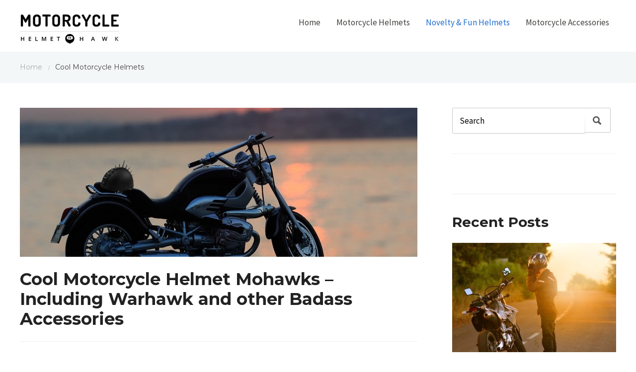

--- FILE ---
content_type: text/html; charset=UTF-8
request_url: https://motorcyclehelmethawk.com/motorcycle-helmet-mohawk-accessories/
body_size: 111070
content:

<!DOCTYPE html>
<html xmlns="http://www.w3.org/1999/xhtml" dir="ltr" lang="en">
	<head><meta http-equiv="Content-Type" content="text/html; charset=UTF-8" /><script>if(navigator.userAgent.match(/MSIE|Internet Explorer/i)||navigator.userAgent.match(/Trident\/7\..*?rv:11/i)){var href=document.location.href;if(!href.match(/[?&]nowprocket/)){if(href.indexOf("?")==-1){if(href.indexOf("#")==-1){document.location.href=href+"?nowprocket=1"}else{document.location.href=href.replace("#","?nowprocket=1#")}}else{if(href.indexOf("#")==-1){document.location.href=href+"&nowprocket=1"}else{document.location.href=href.replace("#","&nowprocket=1#")}}}}</script><script>(()=>{class RocketLazyLoadScripts{constructor(){this.v="2.0.2",this.userEvents=["keydown","keyup","mousedown","mouseup","mousemove","mouseover","mouseenter","mouseout","mouseleave","touchmove","touchstart","touchend","touchcancel","wheel","click","dblclick","input","visibilitychange"],this.attributeEvents=["onblur","onclick","oncontextmenu","ondblclick","onfocus","onmousedown","onmouseenter","onmouseleave","onmousemove","onmouseout","onmouseover","onmouseup","onmousewheel","onscroll","onsubmit"]}async t(){this.i(),this.o(),/iP(ad|hone)/.test(navigator.userAgent)&&this.h(),this.u(),this.l(this),this.m(),this.k(this),this.p(this),this._(),await Promise.all([this.R(),this.L()]),this.lastBreath=Date.now(),this.S(this),this.P(),this.D(),this.O(),this.M(),await this.C(this.delayedScripts.normal),await this.C(this.delayedScripts.defer),await this.C(this.delayedScripts.async),this.T("domReady"),await this.F(),await this.j(),await this.I(),this.T("windowLoad"),await this.A(),window.dispatchEvent(new Event("rocket-allScriptsLoaded")),this.everythingLoaded=!0,this.lastTouchEnd&&await new Promise((t=>setTimeout(t,500-Date.now()+this.lastTouchEnd))),this.H(),this.T("all"),this.U(),this.W()}i(){this.CSPIssue=sessionStorage.getItem("rocketCSPIssue"),document.addEventListener("securitypolicyviolation",(t=>{this.CSPIssue||"script-src-elem"!==t.violatedDirective||"data"!==t.blockedURI||(this.CSPIssue=!0,sessionStorage.setItem("rocketCSPIssue",!0))}),{isRocket:!0})}o(){window.addEventListener("pageshow",(t=>{this.persisted=t.persisted,this.realWindowLoadedFired=!0}),{isRocket:!0}),window.addEventListener("pagehide",(()=>{this.onFirstUserAction=null}),{isRocket:!0})}h(){let t;function e(e){t=e}window.addEventListener("touchstart",e,{isRocket:!0}),window.addEventListener("touchend",(function i(o){Math.abs(o.changedTouches[0].pageX-t.changedTouches[0].pageX)<10&&Math.abs(o.changedTouches[0].pageY-t.changedTouches[0].pageY)<10&&o.timeStamp-t.timeStamp<200&&(o.target.dispatchEvent(new PointerEvent("click",{target:o.target,bubbles:!0,cancelable:!0})),event.preventDefault(),window.removeEventListener("touchstart",e,{isRocket:!0}),window.removeEventListener("touchend",i,{isRocket:!0}))}),{isRocket:!0})}q(t){this.userActionTriggered||("mousemove"!==t.type||this.firstMousemoveIgnored?"keyup"===t.type||"mouseover"===t.type||"mouseout"===t.type||(this.userActionTriggered=!0,this.onFirstUserAction&&this.onFirstUserAction()):this.firstMousemoveIgnored=!0),"click"===t.type&&t.preventDefault(),this.savedUserEvents.length>0&&(t.stopPropagation(),t.stopImmediatePropagation()),"touchstart"===this.lastEvent&&"touchend"===t.type&&(this.lastTouchEnd=Date.now()),"click"===t.type&&(this.lastTouchEnd=0),this.lastEvent=t.type,this.savedUserEvents.push(t)}u(){this.savedUserEvents=[],this.userEventHandler=this.q.bind(this),this.userEvents.forEach((t=>window.addEventListener(t,this.userEventHandler,{passive:!1,isRocket:!0})))}U(){this.userEvents.forEach((t=>window.removeEventListener(t,this.userEventHandler,{passive:!1,isRocket:!0}))),this.savedUserEvents.forEach((t=>{t.target.dispatchEvent(new window[t.constructor.name](t.type,t))}))}m(){this.eventsMutationObserver=new MutationObserver((t=>{const e="return false";for(const i of t){if("attributes"===i.type){const t=i.target.getAttribute(i.attributeName);t&&t!==e&&(i.target.setAttribute("data-rocket-"+i.attributeName,t),i.target.setAttribute(i.attributeName,e))}"childList"===i.type&&i.addedNodes.forEach((t=>{if(t.nodeType===Node.ELEMENT_NODE)for(const i of t.attributes)this.attributeEvents.includes(i.name)&&i.value&&""!==i.value&&(t.setAttribute("data-rocket-"+i.name,i.value),t.setAttribute(i.name,e))}))}})),this.eventsMutationObserver.observe(document,{subtree:!0,childList:!0,attributeFilter:this.attributeEvents})}H(){this.eventsMutationObserver.disconnect(),this.attributeEvents.forEach((t=>{document.querySelectorAll("[data-rocket-"+t+"]").forEach((e=>{e.setAttribute(t,e.getAttribute("data-rocket-"+t)),e.removeAttribute("data-rocket-"+t)}))}))}k(t){Object.defineProperty(HTMLElement.prototype,"onclick",{get(){return this.rocketonclick},set(e){this.rocketonclick=e,this.setAttribute(t.everythingLoaded?"onclick":"data-rocket-onclick","this.rocketonclick(event)")}})}S(t){function e(e,i){let o=e[i];e[i]=null,Object.defineProperty(e,i,{get:()=>o,set(s){t.everythingLoaded?o=s:e["rocket"+i]=o=s}})}e(document,"onreadystatechange"),e(window,"onload"),e(window,"onpageshow");try{Object.defineProperty(document,"readyState",{get:()=>t.rocketReadyState,set(e){t.rocketReadyState=e},configurable:!0}),document.readyState="loading"}catch(t){console.log("WPRocket DJE readyState conflict, bypassing")}}l(t){this.originalAddEventListener=EventTarget.prototype.addEventListener,this.originalRemoveEventListener=EventTarget.prototype.removeEventListener,this.savedEventListeners=[],EventTarget.prototype.addEventListener=function(e,i,o){o&&o.isRocket||!t.B(e,this)&&!t.userEvents.includes(e)||t.B(e,this)&&!t.userActionTriggered||e.startsWith("rocket-")?t.originalAddEventListener.call(this,e,i,o):t.savedEventListeners.push({target:this,remove:!1,type:e,func:i,options:o})},EventTarget.prototype.removeEventListener=function(e,i,o){o&&o.isRocket||!t.B(e,this)&&!t.userEvents.includes(e)||t.B(e,this)&&!t.userActionTriggered||e.startsWith("rocket-")?t.originalRemoveEventListener.call(this,e,i,o):t.savedEventListeners.push({target:this,remove:!0,type:e,func:i,options:o})}}T(t){"all"===t&&(EventTarget.prototype.addEventListener=this.originalAddEventListener,EventTarget.prototype.removeEventListener=this.originalRemoveEventListener),this.savedEventListeners=this.savedEventListeners.filter((e=>{let i=e.type,o=e.target||window;return"domReady"===t&&"DOMContentLoaded"!==i&&"readystatechange"!==i||("windowLoad"===t&&"load"!==i&&"readystatechange"!==i&&"pageshow"!==i||(this.B(i,o)&&(i="rocket-"+i),e.remove?o.removeEventListener(i,e.func,e.options):o.addEventListener(i,e.func,e.options),!1))}))}p(t){let e;function i(e){return t.everythingLoaded?e:e.split(" ").map((t=>"load"===t||t.startsWith("load.")?"rocket-jquery-load":t)).join(" ")}function o(o){function s(e){const s=o.fn[e];o.fn[e]=o.fn.init.prototype[e]=function(){return this[0]===window&&t.userActionTriggered&&("string"==typeof arguments[0]||arguments[0]instanceof String?arguments[0]=i(arguments[0]):"object"==typeof arguments[0]&&Object.keys(arguments[0]).forEach((t=>{const e=arguments[0][t];delete arguments[0][t],arguments[0][i(t)]=e}))),s.apply(this,arguments),this}}if(o&&o.fn&&!t.allJQueries.includes(o)){const e={DOMContentLoaded:[],"rocket-DOMContentLoaded":[]};for(const t in e)document.addEventListener(t,(()=>{e[t].forEach((t=>t()))}),{isRocket:!0});o.fn.ready=o.fn.init.prototype.ready=function(i){function s(){parseInt(o.fn.jquery)>2?setTimeout((()=>i.bind(document)(o))):i.bind(document)(o)}return t.realDomReadyFired?!t.userActionTriggered||t.fauxDomReadyFired?s():e["rocket-DOMContentLoaded"].push(s):e.DOMContentLoaded.push(s),o([])},s("on"),s("one"),s("off"),t.allJQueries.push(o)}e=o}t.allJQueries=[],o(window.jQuery),Object.defineProperty(window,"jQuery",{get:()=>e,set(t){o(t)}})}P(){const t=new Map;document.write=document.writeln=function(e){const i=document.currentScript,o=document.createRange(),s=i.parentElement;let n=t.get(i);void 0===n&&(n=i.nextSibling,t.set(i,n));const a=document.createDocumentFragment();o.setStart(a,0),a.appendChild(o.createContextualFragment(e)),s.insertBefore(a,n)}}async R(){return new Promise((t=>{this.userActionTriggered?t():this.onFirstUserAction=t}))}async L(){return new Promise((t=>{document.addEventListener("DOMContentLoaded",(()=>{this.realDomReadyFired=!0,t()}),{isRocket:!0})}))}async I(){return this.realWindowLoadedFired?Promise.resolve():new Promise((t=>{window.addEventListener("load",t,{isRocket:!0})}))}M(){this.pendingScripts=[];this.scriptsMutationObserver=new MutationObserver((t=>{for(const e of t)e.addedNodes.forEach((t=>{"SCRIPT"!==t.tagName||t.noModule||t.isWPRocket||this.pendingScripts.push({script:t,promise:new Promise((e=>{const i=()=>{const i=this.pendingScripts.findIndex((e=>e.script===t));i>=0&&this.pendingScripts.splice(i,1),e()};t.addEventListener("load",i,{isRocket:!0}),t.addEventListener("error",i,{isRocket:!0}),setTimeout(i,1e3)}))})}))})),this.scriptsMutationObserver.observe(document,{childList:!0,subtree:!0})}async j(){await this.J(),this.pendingScripts.length?(await this.pendingScripts[0].promise,await this.j()):this.scriptsMutationObserver.disconnect()}D(){this.delayedScripts={normal:[],async:[],defer:[]},document.querySelectorAll("script[type$=rocketlazyloadscript]").forEach((t=>{t.hasAttribute("data-rocket-src")?t.hasAttribute("async")&&!1!==t.async?this.delayedScripts.async.push(t):t.hasAttribute("defer")&&!1!==t.defer||"module"===t.getAttribute("data-rocket-type")?this.delayedScripts.defer.push(t):this.delayedScripts.normal.push(t):this.delayedScripts.normal.push(t)}))}async _(){await this.L();let t=[];document.querySelectorAll("script[type$=rocketlazyloadscript][data-rocket-src]").forEach((e=>{let i=e.getAttribute("data-rocket-src");if(i&&!i.startsWith("data:")){i.startsWith("//")&&(i=location.protocol+i);try{const o=new URL(i).origin;o!==location.origin&&t.push({src:o,crossOrigin:e.crossOrigin||"module"===e.getAttribute("data-rocket-type")})}catch(t){}}})),t=[...new Map(t.map((t=>[JSON.stringify(t),t]))).values()],this.N(t,"preconnect")}async $(t){if(await this.G(),!0!==t.noModule||!("noModule"in HTMLScriptElement.prototype))return new Promise((e=>{let i;function o(){(i||t).setAttribute("data-rocket-status","executed"),e()}try{if(navigator.userAgent.includes("Firefox/")||""===navigator.vendor||this.CSPIssue)i=document.createElement("script"),[...t.attributes].forEach((t=>{let e=t.nodeName;"type"!==e&&("data-rocket-type"===e&&(e="type"),"data-rocket-src"===e&&(e="src"),i.setAttribute(e,t.nodeValue))})),t.text&&(i.text=t.text),t.nonce&&(i.nonce=t.nonce),i.hasAttribute("src")?(i.addEventListener("load",o,{isRocket:!0}),i.addEventListener("error",(()=>{i.setAttribute("data-rocket-status","failed-network"),e()}),{isRocket:!0}),setTimeout((()=>{i.isConnected||e()}),1)):(i.text=t.text,o()),i.isWPRocket=!0,t.parentNode.replaceChild(i,t);else{const i=t.getAttribute("data-rocket-type"),s=t.getAttribute("data-rocket-src");i?(t.type=i,t.removeAttribute("data-rocket-type")):t.removeAttribute("type"),t.addEventListener("load",o,{isRocket:!0}),t.addEventListener("error",(i=>{this.CSPIssue&&i.target.src.startsWith("data:")?(console.log("WPRocket: CSP fallback activated"),t.removeAttribute("src"),this.$(t).then(e)):(t.setAttribute("data-rocket-status","failed-network"),e())}),{isRocket:!0}),s?(t.fetchPriority="high",t.removeAttribute("data-rocket-src"),t.src=s):t.src="data:text/javascript;base64,"+window.btoa(unescape(encodeURIComponent(t.text)))}}catch(i){t.setAttribute("data-rocket-status","failed-transform"),e()}}));t.setAttribute("data-rocket-status","skipped")}async C(t){const e=t.shift();return e?(e.isConnected&&await this.$(e),this.C(t)):Promise.resolve()}O(){this.N([...this.delayedScripts.normal,...this.delayedScripts.defer,...this.delayedScripts.async],"preload")}N(t,e){this.trash=this.trash||[];let i=!0;var o=document.createDocumentFragment();t.forEach((t=>{const s=t.getAttribute&&t.getAttribute("data-rocket-src")||t.src;if(s&&!s.startsWith("data:")){const n=document.createElement("link");n.href=s,n.rel=e,"preconnect"!==e&&(n.as="script",n.fetchPriority=i?"high":"low"),t.getAttribute&&"module"===t.getAttribute("data-rocket-type")&&(n.crossOrigin=!0),t.crossOrigin&&(n.crossOrigin=t.crossOrigin),t.integrity&&(n.integrity=t.integrity),t.nonce&&(n.nonce=t.nonce),o.appendChild(n),this.trash.push(n),i=!1}})),document.head.appendChild(o)}W(){this.trash.forEach((t=>t.remove()))}async F(){try{document.readyState="interactive"}catch(t){}this.fauxDomReadyFired=!0;try{await this.G(),document.dispatchEvent(new Event("rocket-readystatechange")),await this.G(),document.rocketonreadystatechange&&document.rocketonreadystatechange(),await this.G(),document.dispatchEvent(new Event("rocket-DOMContentLoaded")),await this.G(),window.dispatchEvent(new Event("rocket-DOMContentLoaded"))}catch(t){console.error(t)}}async A(){try{document.readyState="complete"}catch(t){}try{await this.G(),document.dispatchEvent(new Event("rocket-readystatechange")),await this.G(),document.rocketonreadystatechange&&document.rocketonreadystatechange(),await this.G(),window.dispatchEvent(new Event("rocket-load")),await this.G(),window.rocketonload&&window.rocketonload(),await this.G(),this.allJQueries.forEach((t=>t(window).trigger("rocket-jquery-load"))),await this.G();const t=new Event("rocket-pageshow");t.persisted=this.persisted,window.dispatchEvent(t),await this.G(),window.rocketonpageshow&&window.rocketonpageshow({persisted:this.persisted})}catch(t){console.error(t)}}async G(){Date.now()-this.lastBreath>45&&(await this.J(),this.lastBreath=Date.now())}async J(){return document.hidden?new Promise((t=>setTimeout(t))):new Promise((t=>requestAnimationFrame(t)))}B(t,e){return e===document&&"readystatechange"===t||(e===document&&"DOMContentLoaded"===t||(e===window&&"DOMContentLoaded"===t||(e===window&&"load"===t||e===window&&"pageshow"===t)))}static run(){(new RocketLazyLoadScripts).t()}}RocketLazyLoadScripts.run()})();</script>
		
		<meta http-equiv="X-UA-Compatible" content="IE=edge,chrome=1">
		<meta name="viewport" content="width=device-width, initial-scale=1.0" />

		<link rel="pingback" href="https://motorcyclehelmethawk.com/xmlrpc.php" />

		

		<title>Motorcycle Helmet Mohawk Accessory | Motorcycle Helmet Hawk</title><link rel="preload" data-rocket-preload as="style" href="https://fonts.googleapis.com/css?family=Montserrat%3A400%2C700%7CSource%20Sans%20Pro%3A400%2C600%2C700%7CSource%20Sans%20Pro%3Aregular%2Citalic%2C700%7CMontserrat%3Aregular%2C700%26amp%3Bsubset%3Dlatin%2C&#038;subset=latin%2Cgreek%2Ccyrillic&#038;display=swap" /><link rel="stylesheet" href="https://fonts.googleapis.com/css?family=Montserrat%3A400%2C700%7CSource%20Sans%20Pro%3A400%2C600%2C700%7CSource%20Sans%20Pro%3Aregular%2Citalic%2C700%7CMontserrat%3Aregular%2C700%26amp%3Bsubset%3Dlatin%2C&#038;subset=latin%2Cgreek%2Ccyrillic&#038;display=swap" media="print" onload="this.media='all'" /><noscript><link rel="stylesheet" href="https://fonts.googleapis.com/css?family=Montserrat%3A400%2C700%7CSource%20Sans%20Pro%3A400%2C600%2C700%7CSource%20Sans%20Pro%3Aregular%2Citalic%2C700%7CMontserrat%3Aregular%2C700%26amp%3Bsubset%3Dlatin%2C&#038;subset=latin%2Cgreek%2Ccyrillic&#038;display=swap" /></noscript>

		<!-- All in One SEO 4.9.3 - aioseo.com -->
	<meta name="description" content="Mohawks have been around for a while and some people have an odd fascination with them. Amazing motorcycle helmet Mohawks, you don’t even need a real one." />
	<meta name="robots" content="max-image-preview:large" />
	<meta name="author" content="Jason Kirkland"/>
	<meta name="keywords" content="mohawk,warhalk,badass,warhawk" />
	<link rel="canonical" href="https://motorcyclehelmethawk.com/motorcycle-helmet-mohawk-accessories/" />
	<meta name="generator" content="All in One SEO (AIOSEO) 4.9.3" />
		<script type="application/ld+json" class="aioseo-schema">
			{"@context":"https:\/\/schema.org","@graph":[{"@type":"Article","@id":"https:\/\/motorcyclehelmethawk.com\/motorcycle-helmet-mohawk-accessories\/#article","name":"Motorcycle Helmet Mohawk Accessory | Motorcycle Helmet Hawk","headline":"Cool Motorcycle Helmet Mohawks &#8211; Including Warhawk and other Badass Accessories","author":{"@id":"https:\/\/motorcyclehelmethawk.com\/author\/jason_admin\/#author"},"publisher":{"@id":"https:\/\/motorcyclehelmethawk.com\/#organization"},"image":{"@type":"ImageObject","url":"https:\/\/motorcyclehelmethawk.com\/wp-content\/uploads\/2015\/08\/motorcycle-helmet-mohawk-accessories.jpg","width":800,"height":530,"caption":"Badass Motorcycle - with studded mohalk helmet"},"datePublished":"2015-08-17T06:00:40+00:00","dateModified":"2021-12-17T13:07:54+00:00","inLanguage":"en","mainEntityOfPage":{"@id":"https:\/\/motorcyclehelmethawk.com\/motorcycle-helmet-mohawk-accessories\/#webpage"},"isPartOf":{"@id":"https:\/\/motorcyclehelmethawk.com\/motorcycle-helmet-mohawk-accessories\/#webpage"},"articleSection":"Cool Motorcycle Helmets, Novelty &amp; Fun Helmets, BadAss, Mohawk, Warhawk"},{"@type":"BreadcrumbList","@id":"https:\/\/motorcyclehelmethawk.com\/motorcycle-helmet-mohawk-accessories\/#breadcrumblist","itemListElement":[{"@type":"ListItem","@id":"https:\/\/motorcyclehelmethawk.com#listItem","position":1,"name":"Home","item":"https:\/\/motorcyclehelmethawk.com","nextItem":{"@type":"ListItem","@id":"https:\/\/motorcyclehelmethawk.com\/category\/novelty-fun-helmets\/#listItem","name":"Novelty &amp; Fun Helmets"}},{"@type":"ListItem","@id":"https:\/\/motorcyclehelmethawk.com\/category\/novelty-fun-helmets\/#listItem","position":2,"name":"Novelty &amp; Fun Helmets","item":"https:\/\/motorcyclehelmethawk.com\/category\/novelty-fun-helmets\/","nextItem":{"@type":"ListItem","@id":"https:\/\/motorcyclehelmethawk.com\/motorcycle-helmet-mohawk-accessories\/#listItem","name":"Cool Motorcycle Helmet Mohawks &#8211; Including Warhawk and other Badass Accessories"},"previousItem":{"@type":"ListItem","@id":"https:\/\/motorcyclehelmethawk.com#listItem","name":"Home"}},{"@type":"ListItem","@id":"https:\/\/motorcyclehelmethawk.com\/motorcycle-helmet-mohawk-accessories\/#listItem","position":3,"name":"Cool Motorcycle Helmet Mohawks &#8211; Including Warhawk and other Badass Accessories","previousItem":{"@type":"ListItem","@id":"https:\/\/motorcyclehelmethawk.com\/category\/novelty-fun-helmets\/#listItem","name":"Novelty &amp; Fun Helmets"}}]},{"@type":"Organization","@id":"https:\/\/motorcyclehelmethawk.com\/#organization","name":"Motorcycle Helmet Hawk","description":"Helping to Protect your head","url":"https:\/\/motorcyclehelmethawk.com\/"},{"@type":"Person","@id":"https:\/\/motorcyclehelmethawk.com\/author\/jason_admin\/#author","url":"https:\/\/motorcyclehelmethawk.com\/author\/jason_admin\/","name":"Jason Kirkland","image":{"@type":"ImageObject","@id":"https:\/\/motorcyclehelmethawk.com\/motorcycle-helmet-mohawk-accessories\/#authorImage","url":"https:\/\/secure.gravatar.com\/avatar\/c073352226710cb48c7019b5321085748997d9900e9a245088bca30df6a34e6d?s=96&d=mm&r=g","width":96,"height":96,"caption":"Jason Kirkland"}},{"@type":"WebPage","@id":"https:\/\/motorcyclehelmethawk.com\/motorcycle-helmet-mohawk-accessories\/#webpage","url":"https:\/\/motorcyclehelmethawk.com\/motorcycle-helmet-mohawk-accessories\/","name":"Motorcycle Helmet Mohawk Accessory | Motorcycle Helmet Hawk","description":"Mohawks have been around for a while and some people have an odd fascination with them. Amazing motorcycle helmet Mohawks, you don\u2019t even need a real one.","inLanguage":"en","isPartOf":{"@id":"https:\/\/motorcyclehelmethawk.com\/#website"},"breadcrumb":{"@id":"https:\/\/motorcyclehelmethawk.com\/motorcycle-helmet-mohawk-accessories\/#breadcrumblist"},"author":{"@id":"https:\/\/motorcyclehelmethawk.com\/author\/jason_admin\/#author"},"creator":{"@id":"https:\/\/motorcyclehelmethawk.com\/author\/jason_admin\/#author"},"image":{"@type":"ImageObject","url":"https:\/\/motorcyclehelmethawk.com\/wp-content\/uploads\/2015\/08\/motorcycle-helmet-mohawk-accessories.jpg","@id":"https:\/\/motorcyclehelmethawk.com\/motorcycle-helmet-mohawk-accessories\/#mainImage","width":800,"height":530,"caption":"Badass Motorcycle - with studded mohalk helmet"},"primaryImageOfPage":{"@id":"https:\/\/motorcyclehelmethawk.com\/motorcycle-helmet-mohawk-accessories\/#mainImage"},"datePublished":"2015-08-17T06:00:40+00:00","dateModified":"2021-12-17T13:07:54+00:00"},{"@type":"WebSite","@id":"https:\/\/motorcyclehelmethawk.com\/#website","url":"https:\/\/motorcyclehelmethawk.com\/","name":"Motorcycle Helmet Hawk","description":"Helping to Protect your head","inLanguage":"en","publisher":{"@id":"https:\/\/motorcyclehelmethawk.com\/#organization"}}]}
		</script>
		<!-- All in One SEO -->

<link rel='dns-prefetch' href='//fonts.googleapis.com' />
<link href='https://fonts.gstatic.com' crossorigin rel='preconnect' />
<link rel="alternate" type="application/rss+xml" title="Motorcycle Helmet Hawk &raquo; Feed" href="https://motorcyclehelmethawk.com/feed/" />
<link rel="alternate" type="application/rss+xml" title="Motorcycle Helmet Hawk &raquo; Comments Feed" href="https://motorcyclehelmethawk.com/comments/feed/" />
<link rel="alternate" type="application/rss+xml" title="Motorcycle Helmet Hawk &raquo; Cool Motorcycle Helmet Mohawks &#8211; Including Warhawk and other Badass Accessories Comments Feed" href="https://motorcyclehelmethawk.com/motorcycle-helmet-mohawk-accessories/feed/" />
<link rel="alternate" title="oEmbed (JSON)" type="application/json+oembed" href="https://motorcyclehelmethawk.com/wp-json/oembed/1.0/embed?url=https%3A%2F%2Fmotorcyclehelmethawk.com%2Fmotorcycle-helmet-mohawk-accessories%2F" />
<link rel="alternate" title="oEmbed (XML)" type="text/xml+oembed" href="https://motorcyclehelmethawk.com/wp-json/oembed/1.0/embed?url=https%3A%2F%2Fmotorcyclehelmethawk.com%2Fmotorcycle-helmet-mohawk-accessories%2F&#038;format=xml" />
<style id='wp-img-auto-sizes-contain-inline-css' type='text/css'>
img:is([sizes=auto i],[sizes^="auto," i]){contain-intrinsic-size:3000px 1500px}
/*# sourceURL=wp-img-auto-sizes-contain-inline-css */
</style>
<style id='wp-emoji-styles-inline-css' type='text/css'>

	img.wp-smiley, img.emoji {
		display: inline !important;
		border: none !important;
		box-shadow: none !important;
		height: 1em !important;
		width: 1em !important;
		margin: 0 0.07em !important;
		vertical-align: -0.1em !important;
		background: none !important;
		padding: 0 !important;
	}
/*# sourceURL=wp-emoji-styles-inline-css */
</style>
<link rel='stylesheet' id='wp-block-library-css' href='https://motorcyclehelmethawk.com/wp-includes/css/dist/block-library/style.min.css?ver=791246b128d778d31816d7ce0bd5cd21' type='text/css' media='all' />
<style id='global-styles-inline-css' type='text/css'>
:root{--wp--preset--aspect-ratio--square: 1;--wp--preset--aspect-ratio--4-3: 4/3;--wp--preset--aspect-ratio--3-4: 3/4;--wp--preset--aspect-ratio--3-2: 3/2;--wp--preset--aspect-ratio--2-3: 2/3;--wp--preset--aspect-ratio--16-9: 16/9;--wp--preset--aspect-ratio--9-16: 9/16;--wp--preset--color--black: #000000;--wp--preset--color--cyan-bluish-gray: #abb8c3;--wp--preset--color--white: #ffffff;--wp--preset--color--pale-pink: #f78da7;--wp--preset--color--vivid-red: #cf2e2e;--wp--preset--color--luminous-vivid-orange: #ff6900;--wp--preset--color--luminous-vivid-amber: #fcb900;--wp--preset--color--light-green-cyan: #7bdcb5;--wp--preset--color--vivid-green-cyan: #00d084;--wp--preset--color--pale-cyan-blue: #8ed1fc;--wp--preset--color--vivid-cyan-blue: #0693e3;--wp--preset--color--vivid-purple: #9b51e0;--wp--preset--gradient--vivid-cyan-blue-to-vivid-purple: linear-gradient(135deg,rgb(6,147,227) 0%,rgb(155,81,224) 100%);--wp--preset--gradient--light-green-cyan-to-vivid-green-cyan: linear-gradient(135deg,rgb(122,220,180) 0%,rgb(0,208,130) 100%);--wp--preset--gradient--luminous-vivid-amber-to-luminous-vivid-orange: linear-gradient(135deg,rgb(252,185,0) 0%,rgb(255,105,0) 100%);--wp--preset--gradient--luminous-vivid-orange-to-vivid-red: linear-gradient(135deg,rgb(255,105,0) 0%,rgb(207,46,46) 100%);--wp--preset--gradient--very-light-gray-to-cyan-bluish-gray: linear-gradient(135deg,rgb(238,238,238) 0%,rgb(169,184,195) 100%);--wp--preset--gradient--cool-to-warm-spectrum: linear-gradient(135deg,rgb(74,234,220) 0%,rgb(151,120,209) 20%,rgb(207,42,186) 40%,rgb(238,44,130) 60%,rgb(251,105,98) 80%,rgb(254,248,76) 100%);--wp--preset--gradient--blush-light-purple: linear-gradient(135deg,rgb(255,206,236) 0%,rgb(152,150,240) 100%);--wp--preset--gradient--blush-bordeaux: linear-gradient(135deg,rgb(254,205,165) 0%,rgb(254,45,45) 50%,rgb(107,0,62) 100%);--wp--preset--gradient--luminous-dusk: linear-gradient(135deg,rgb(255,203,112) 0%,rgb(199,81,192) 50%,rgb(65,88,208) 100%);--wp--preset--gradient--pale-ocean: linear-gradient(135deg,rgb(255,245,203) 0%,rgb(182,227,212) 50%,rgb(51,167,181) 100%);--wp--preset--gradient--electric-grass: linear-gradient(135deg,rgb(202,248,128) 0%,rgb(113,206,126) 100%);--wp--preset--gradient--midnight: linear-gradient(135deg,rgb(2,3,129) 0%,rgb(40,116,252) 100%);--wp--preset--font-size--small: 13px;--wp--preset--font-size--medium: 20px;--wp--preset--font-size--large: 36px;--wp--preset--font-size--x-large: 42px;--wp--preset--spacing--20: 0.44rem;--wp--preset--spacing--30: 0.67rem;--wp--preset--spacing--40: 1rem;--wp--preset--spacing--50: 1.5rem;--wp--preset--spacing--60: 2.25rem;--wp--preset--spacing--70: 3.38rem;--wp--preset--spacing--80: 5.06rem;--wp--preset--shadow--natural: 6px 6px 9px rgba(0, 0, 0, 0.2);--wp--preset--shadow--deep: 12px 12px 50px rgba(0, 0, 0, 0.4);--wp--preset--shadow--sharp: 6px 6px 0px rgba(0, 0, 0, 0.2);--wp--preset--shadow--outlined: 6px 6px 0px -3px rgb(255, 255, 255), 6px 6px rgb(0, 0, 0);--wp--preset--shadow--crisp: 6px 6px 0px rgb(0, 0, 0);}:where(.is-layout-flex){gap: 0.5em;}:where(.is-layout-grid){gap: 0.5em;}body .is-layout-flex{display: flex;}.is-layout-flex{flex-wrap: wrap;align-items: center;}.is-layout-flex > :is(*, div){margin: 0;}body .is-layout-grid{display: grid;}.is-layout-grid > :is(*, div){margin: 0;}:where(.wp-block-columns.is-layout-flex){gap: 2em;}:where(.wp-block-columns.is-layout-grid){gap: 2em;}:where(.wp-block-post-template.is-layout-flex){gap: 1.25em;}:where(.wp-block-post-template.is-layout-grid){gap: 1.25em;}.has-black-color{color: var(--wp--preset--color--black) !important;}.has-cyan-bluish-gray-color{color: var(--wp--preset--color--cyan-bluish-gray) !important;}.has-white-color{color: var(--wp--preset--color--white) !important;}.has-pale-pink-color{color: var(--wp--preset--color--pale-pink) !important;}.has-vivid-red-color{color: var(--wp--preset--color--vivid-red) !important;}.has-luminous-vivid-orange-color{color: var(--wp--preset--color--luminous-vivid-orange) !important;}.has-luminous-vivid-amber-color{color: var(--wp--preset--color--luminous-vivid-amber) !important;}.has-light-green-cyan-color{color: var(--wp--preset--color--light-green-cyan) !important;}.has-vivid-green-cyan-color{color: var(--wp--preset--color--vivid-green-cyan) !important;}.has-pale-cyan-blue-color{color: var(--wp--preset--color--pale-cyan-blue) !important;}.has-vivid-cyan-blue-color{color: var(--wp--preset--color--vivid-cyan-blue) !important;}.has-vivid-purple-color{color: var(--wp--preset--color--vivid-purple) !important;}.has-black-background-color{background-color: var(--wp--preset--color--black) !important;}.has-cyan-bluish-gray-background-color{background-color: var(--wp--preset--color--cyan-bluish-gray) !important;}.has-white-background-color{background-color: var(--wp--preset--color--white) !important;}.has-pale-pink-background-color{background-color: var(--wp--preset--color--pale-pink) !important;}.has-vivid-red-background-color{background-color: var(--wp--preset--color--vivid-red) !important;}.has-luminous-vivid-orange-background-color{background-color: var(--wp--preset--color--luminous-vivid-orange) !important;}.has-luminous-vivid-amber-background-color{background-color: var(--wp--preset--color--luminous-vivid-amber) !important;}.has-light-green-cyan-background-color{background-color: var(--wp--preset--color--light-green-cyan) !important;}.has-vivid-green-cyan-background-color{background-color: var(--wp--preset--color--vivid-green-cyan) !important;}.has-pale-cyan-blue-background-color{background-color: var(--wp--preset--color--pale-cyan-blue) !important;}.has-vivid-cyan-blue-background-color{background-color: var(--wp--preset--color--vivid-cyan-blue) !important;}.has-vivid-purple-background-color{background-color: var(--wp--preset--color--vivid-purple) !important;}.has-black-border-color{border-color: var(--wp--preset--color--black) !important;}.has-cyan-bluish-gray-border-color{border-color: var(--wp--preset--color--cyan-bluish-gray) !important;}.has-white-border-color{border-color: var(--wp--preset--color--white) !important;}.has-pale-pink-border-color{border-color: var(--wp--preset--color--pale-pink) !important;}.has-vivid-red-border-color{border-color: var(--wp--preset--color--vivid-red) !important;}.has-luminous-vivid-orange-border-color{border-color: var(--wp--preset--color--luminous-vivid-orange) !important;}.has-luminous-vivid-amber-border-color{border-color: var(--wp--preset--color--luminous-vivid-amber) !important;}.has-light-green-cyan-border-color{border-color: var(--wp--preset--color--light-green-cyan) !important;}.has-vivid-green-cyan-border-color{border-color: var(--wp--preset--color--vivid-green-cyan) !important;}.has-pale-cyan-blue-border-color{border-color: var(--wp--preset--color--pale-cyan-blue) !important;}.has-vivid-cyan-blue-border-color{border-color: var(--wp--preset--color--vivid-cyan-blue) !important;}.has-vivid-purple-border-color{border-color: var(--wp--preset--color--vivid-purple) !important;}.has-vivid-cyan-blue-to-vivid-purple-gradient-background{background: var(--wp--preset--gradient--vivid-cyan-blue-to-vivid-purple) !important;}.has-light-green-cyan-to-vivid-green-cyan-gradient-background{background: var(--wp--preset--gradient--light-green-cyan-to-vivid-green-cyan) !important;}.has-luminous-vivid-amber-to-luminous-vivid-orange-gradient-background{background: var(--wp--preset--gradient--luminous-vivid-amber-to-luminous-vivid-orange) !important;}.has-luminous-vivid-orange-to-vivid-red-gradient-background{background: var(--wp--preset--gradient--luminous-vivid-orange-to-vivid-red) !important;}.has-very-light-gray-to-cyan-bluish-gray-gradient-background{background: var(--wp--preset--gradient--very-light-gray-to-cyan-bluish-gray) !important;}.has-cool-to-warm-spectrum-gradient-background{background: var(--wp--preset--gradient--cool-to-warm-spectrum) !important;}.has-blush-light-purple-gradient-background{background: var(--wp--preset--gradient--blush-light-purple) !important;}.has-blush-bordeaux-gradient-background{background: var(--wp--preset--gradient--blush-bordeaux) !important;}.has-luminous-dusk-gradient-background{background: var(--wp--preset--gradient--luminous-dusk) !important;}.has-pale-ocean-gradient-background{background: var(--wp--preset--gradient--pale-ocean) !important;}.has-electric-grass-gradient-background{background: var(--wp--preset--gradient--electric-grass) !important;}.has-midnight-gradient-background{background: var(--wp--preset--gradient--midnight) !important;}.has-small-font-size{font-size: var(--wp--preset--font-size--small) !important;}.has-medium-font-size{font-size: var(--wp--preset--font-size--medium) !important;}.has-large-font-size{font-size: var(--wp--preset--font-size--large) !important;}.has-x-large-font-size{font-size: var(--wp--preset--font-size--x-large) !important;}
/*# sourceURL=global-styles-inline-css */
</style>

<style id='classic-theme-styles-inline-css' type='text/css'>
/*! This file is auto-generated */
.wp-block-button__link{color:#fff;background-color:#32373c;border-radius:9999px;box-shadow:none;text-decoration:none;padding:calc(.667em + 2px) calc(1.333em + 2px);font-size:1.125em}.wp-block-file__button{background:#32373c;color:#fff;text-decoration:none}
/*# sourceURL=/wp-includes/css/classic-themes.min.css */
</style>
<link rel='stylesheet' id='toc-screen-css' href='https://motorcyclehelmethawk.com/wp-content/plugins/table-of-contents-plus/screen.min.css?ver=2411.1' type='text/css' media='all' />
<link data-minify="1" rel='stylesheet' id='wpz-shortcodes-css' href='https://motorcyclehelmethawk.com/wp-content/cache/min/1/wp-content/themes/diamond/functions/wpzoom/assets/css/shortcodes.css?ver=1694686217' type='text/css' media='all' />
<link data-minify="1" rel='stylesheet' id='zoom-font-awesome-css' href='https://motorcyclehelmethawk.com/wp-content/cache/min/1/wp-content/themes/diamond/functions/wpzoom/assets/css/font-awesome.min.css?ver=1694686217' type='text/css' media='all' />

<link data-minify="1" rel='stylesheet' id='diamond-style-css' href='https://motorcyclehelmethawk.com/wp-content/cache/min/1/wp-content/themes/diamond/style.css?ver=1694686217' type='text/css' media='all' />
<link data-minify="1" rel='stylesheet' id='dashicons-css' href='https://motorcyclehelmethawk.com/wp-content/cache/min/1/wp-includes/css/dashicons.min.css?ver=1694686217' type='text/css' media='all' />
<link data-minify="1" rel='stylesheet' id='media-queries-css' href='https://motorcyclehelmethawk.com/wp-content/cache/min/1/wp-content/themes/diamond/css/media-queries.css?ver=1694686217' type='text/css' media='all' />
<link data-minify="1" rel='stylesheet' id='wpzoom-social-icons-socicon-css' href='https://motorcyclehelmethawk.com/wp-content/cache/min/1/wp-content/plugins/social-icons-widget-by-wpzoom/assets/css/wpzoom-socicon.css?ver=1694686217' type='text/css' media='all' />
<link data-minify="1" rel='stylesheet' id='wpzoom-social-icons-genericons-css' href='https://motorcyclehelmethawk.com/wp-content/cache/min/1/wp-content/plugins/social-icons-widget-by-wpzoom/assets/css/genericons.css?ver=1694686217' type='text/css' media='all' />
<link data-minify="1" rel='stylesheet' id='wpzoom-social-icons-academicons-css' href='https://motorcyclehelmethawk.com/wp-content/cache/min/1/wp-content/plugins/social-icons-widget-by-wpzoom/assets/css/academicons.min.css?ver=1694686217' type='text/css' media='all' />
<link data-minify="1" rel='stylesheet' id='wpzoom-social-icons-font-awesome-3-css' href='https://motorcyclehelmethawk.com/wp-content/cache/min/1/wp-content/plugins/social-icons-widget-by-wpzoom/assets/css/font-awesome-3.min.css?ver=1694686217' type='text/css' media='all' />
<link data-minify="1" rel='stylesheet' id='wpzoom-social-icons-styles-css' href='https://motorcyclehelmethawk.com/wp-content/cache/min/1/wp-content/plugins/social-icons-widget-by-wpzoom/assets/css/wpzoom-social-icons-styles.css?ver=1694686217' type='text/css' media='all' />
<link data-minify="1" rel='stylesheet' id='tablepress-default-css' href='https://motorcyclehelmethawk.com/wp-content/cache/min/1/wp-content/plugins/tablepress/css/build/default.css?ver=1694686217' type='text/css' media='all' />
<link data-minify="1" rel='stylesheet' id='yarpp-thumbnails-css' href='https://motorcyclehelmethawk.com/wp-content/cache/min/1/wp-content/plugins/yet-another-related-posts-plugin/style/styles_thumbnails.css?ver=1694686241' type='text/css' media='all' />
<style id='yarpp-thumbnails-inline-css' type='text/css'>
.yarpp-thumbnails-horizontal .yarpp-thumbnail {width: 130px;height: 170px;margin: 5px;margin-left: 0px;}.yarpp-thumbnail > img, .yarpp-thumbnail-default {width: 120px;height: 120px;margin: 5px;}.yarpp-thumbnails-horizontal .yarpp-thumbnail-title {margin: 7px;margin-top: 0px;width: 120px;}.yarpp-thumbnail-default > img {min-height: 120px;min-width: 120px;}
/*# sourceURL=yarpp-thumbnails-inline-css */
</style>
<link data-minify="1" rel='stylesheet' id='wzslider-css' href='https://motorcyclehelmethawk.com/wp-content/cache/min/1/wp-content/themes/diamond/functions/wpzoom/assets/css/wzslider.css?ver=1694686217' type='text/css' media='all' />
<link rel='stylesheet' id='wpzoom-custom-css' href='https://motorcyclehelmethawk.com/wp-content/themes/diamond/custom.css?ver=791246b128d778d31816d7ce0bd5cd21' type='text/css' media='all' />
<link rel='preload' as='font'  id='wpzoom-social-icons-font-academicons-woff2-css' href='https://motorcyclehelmethawk.com/wp-content/plugins/social-icons-widget-by-wpzoom/assets/font/academicons.woff2?v=1.9.2'  type='font/woff2' crossorigin />
<link rel='preload' as='font'  id='wpzoom-social-icons-font-fontawesome-3-woff2-css' href='https://motorcyclehelmethawk.com/wp-content/plugins/social-icons-widget-by-wpzoom/assets/font/fontawesome-webfont.woff2?v=4.7.0'  type='font/woff2' crossorigin />
<link rel='preload' as='font'  id='wpzoom-social-icons-font-genericons-woff-css' href='https://motorcyclehelmethawk.com/wp-content/plugins/social-icons-widget-by-wpzoom/assets/font/Genericons.woff'  type='font/woff' crossorigin />
<link rel='preload' as='font'  id='wpzoom-social-icons-font-socicon-woff2-css' href='https://motorcyclehelmethawk.com/wp-content/plugins/social-icons-widget-by-wpzoom/assets/font/socicon.woff2?v=4.5.4'  type='font/woff2' crossorigin />
<style id='rocket-lazyload-inline-css' type='text/css'>
.rll-youtube-player{position:relative;padding-bottom:56.23%;height:0;overflow:hidden;max-width:100%;}.rll-youtube-player:focus-within{outline: 2px solid currentColor;outline-offset: 5px;}.rll-youtube-player iframe{position:absolute;top:0;left:0;width:100%;height:100%;z-index:100;background:0 0}.rll-youtube-player img{bottom:0;display:block;left:0;margin:auto;max-width:100%;width:100%;position:absolute;right:0;top:0;border:none;height:auto;-webkit-transition:.4s all;-moz-transition:.4s all;transition:.4s all}.rll-youtube-player img:hover{-webkit-filter:brightness(75%)}.rll-youtube-player .play{height:100%;width:100%;left:0;top:0;position:absolute;background:url(https://motorcyclehelmethawk.com/wp-content/plugins/wp-rocket/assets/img/youtube.png) no-repeat center;background-color: transparent !important;cursor:pointer;border:none;}
/*# sourceURL=rocket-lazyload-inline-css */
</style>
<script type="rocketlazyloadscript" data-rocket-type="text/javascript" data-rocket-src="https://motorcyclehelmethawk.com/wp-includes/js/jquery/jquery.min.js?ver=3.7.1" id="jquery-core-js" data-rocket-defer defer></script>
<script type="rocketlazyloadscript" data-rocket-type="text/javascript" data-rocket-src="https://motorcyclehelmethawk.com/wp-includes/js/jquery/jquery-migrate.min.js?ver=3.4.1" id="jquery-migrate-js" data-rocket-defer defer></script>
<script type="rocketlazyloadscript" data-minify="1" data-rocket-type="text/javascript" data-rocket-src="https://motorcyclehelmethawk.com/wp-content/cache/min/1/wp-content/themes/diamond/js/fitvids.js?ver=1664755264" id="fitvids-js" data-rocket-defer defer></script>
<link rel="https://api.w.org/" href="https://motorcyclehelmethawk.com/wp-json/" /><link rel="alternate" title="JSON" type="application/json" href="https://motorcyclehelmethawk.com/wp-json/wp/v2/posts/161" /><style type="text/css">.aawp .aawp-tb__row--highlight{background-color:#256aaf;}.aawp .aawp-tb__row--highlight{color:#256aaf;}.aawp .aawp-tb__row--highlight a{color:#256aaf;}</style>
		<!-- GA Google Analytics @ https://m0n.co/ga -->
		<script type="rocketlazyloadscript" async data-rocket-src="https://www.googletagmanager.com/gtag/js?id=G-TJPNEEEJE1"></script>
		<script type="rocketlazyloadscript">
			window.dataLayer = window.dataLayer || [];
			function gtag(){dataLayer.push(arguments);}
			gtag('js', new Date());
			gtag('config', 'G-TJPNEEEJE1');
		</script>

	<!-- WPZOOM Theme / Framework -->
<meta name="generator" content="Diamond 1.1.2" />
<meta name="generator" content="WPZOOM Framework 1.5.0" />
<script type="rocketlazyloadscript" data-ad-client="ca-pub-5539335082440405" async data-rocket-src="https://pagead2.googlesyndication.com/pagead/js/adsbygoogle.js"></script>

<style>.designed-by, .bottombar .wpzoom, .copyright .right, #footer-copy .wp-zoom, .wpzoom, #footer .wpzoom, #footer p.wpzoom  {display:none; } </style>
<!-- Begin Theme Custom CSS -->
<style type="text/css" id="diamond-custom-css">
body{font-size:17px;}.site-description{font-size:18px;}
</style>
<!-- End Theme Custom CSS -->
		<style type="text/css" id="wp-custom-css">
			.wp-block-group {
    padding: 20px;
}

.wpcf7-captcha-captcha-732 { display: none !important; }		</style>
		
<script type="rocketlazyloadscript" data-rocket-type='text/javascript' data-rocket-src='https://motorcyclehelmethawk.com/wp-content/plugins/wp-spamshield/js/jscripts.php' data-rocket-defer defer></script> 
<noscript><style id="rocket-lazyload-nojs-css">.rll-youtube-player, [data-lazy-src]{display:none !important;}</style></noscript>	<link data-minify="1" rel='stylesheet' id='yarppRelatedCss-css' href='https://motorcyclehelmethawk.com/wp-content/cache/min/1/wp-content/plugins/yet-another-related-posts-plugin/style/related.css?ver=1694686241' type='text/css' media='all' />
<meta name="generator" content="WP Rocket 3.18.2" data-wpr-features="wpr_delay_js wpr_defer_js wpr_minify_js wpr_lazyload_images wpr_lazyload_iframes wpr_image_dimensions wpr_minify_css wpr_preload_links wpr_desktop" /></head>

	<body data-rsssl=1 class="wp-singular post-template-default single single-post postid-161 single-format-standard wp-theme-diamond aawp-custom">

		<div data-rocket-location-hash="1a9d4092bf4be2c5ca40e5a8362bafe5" id="header" class="header-inner-wrap">

			<div class="inner-wrap" >

				<div data-rocket-location-hash="43042fef16b82f7f9047e368c5601dfe" id="logo">
					
	                <a href="https://motorcyclehelmethawk.com" title="Helping to Protect your head">

	                    <img src="data:image/svg+xml,%3Csvg%20xmlns='http://www.w3.org/2000/svg'%20viewBox='0%200%20200%2064'%3E%3C/svg%3E" alt="Motorcycle Helmet Hawk" width="200" height="64" data-lazy-src="https://motorcyclehelmethawk.com/wp-content/uploads/2016/03/logo-2.png"><noscript><img src="https://motorcyclehelmethawk.com/wp-content/uploads/2016/03/logo-2.png" alt="Motorcycle Helmet Hawk" width="200" height="64"></noscript>
	                </a>

	                
																				</div><!-- / #logo -->

				<button type="button" class="navbar-toggle" data-toggle="collapse" data-target="#menu">
					<span class="screen-reader-text">Toggle navigation</span>
					<span class="icon-bar"></span>
					<span class="icon-bar"></span>
					<span class="icon-bar"></span>
					<span class="icon-bar"></span>
				</button>

				<div data-rocket-location-hash="96a5f58170b9e730ab59abd5797336c9" id="menu">

					<ul id="mainmenu" class="dropdown"><li id="menu-item-75" class="menu-item menu-item-type-custom menu-item-object-custom menu-item-home menu-item-75"><a href="https://motorcyclehelmethawk.com/">Home</a></li>
<li id="menu-item-2687" class="menu-item menu-item-type-post_type menu-item-object-post menu-item-has-children menu-item-2687"><a href="https://motorcyclehelmethawk.com/motorcycle-helmet-types/">Motorcycle Helmets</a>
<ul class="sub-menu">
	<li id="menu-item-2666" class="menu-item menu-item-type-post_type menu-item-object-post menu-item-2666"><a href="https://motorcyclehelmethawk.com/best-full-face-motorcycle-helmet-your-top-ranked-options-rated-and-reviewed/">Full Face</a></li>
	<li id="menu-item-2875" class="menu-item menu-item-type-post_type menu-item-object-page menu-item-has-children menu-item-2875"><a href="https://motorcyclehelmethawk.com/modular-motorcycle-helmets/">Modular</a>
	<ul class="sub-menu">
		<li id="menu-item-2678" class="menu-item menu-item-type-post_type menu-item-object-post menu-item-2678"><a href="https://motorcyclehelmethawk.com/modular-helmets-verses-full-face-helmets/">Modular Vs Full Face</a></li>
	</ul>
</li>
	<li id="menu-item-2675" class="menu-item menu-item-type-post_type menu-item-object-post menu-item-2675"><a href="https://motorcyclehelmethawk.com/best-motorcycle-half-helmets/">Half Helmets</a></li>
	<li id="menu-item-2673" class="menu-item menu-item-type-post_type menu-item-object-post menu-item-2673"><a href="https://motorcyclehelmethawk.com/best-dual-sport-helmets-top-rated-product-reviews/">Dual-Sport</a></li>
	<li id="menu-item-2679" class="menu-item menu-item-type-post_type menu-item-object-post menu-item-has-children menu-item-2679"><a href="https://motorcyclehelmethawk.com/dirt-bike-helmets/">Dirt Bike Helmets</a>
	<ul class="sub-menu">
		<li id="menu-item-2905" class="menu-item menu-item-type-post_type menu-item-object-page menu-item-2905"><a href="https://motorcyclehelmethawk.com/best-moto-x-goggles/">MotoX Goggles</a></li>
	</ul>
</li>
</ul>
</li>
<li id="menu-item-2688" class="menu-item menu-item-type-post_type menu-item-object-post current-menu-ancestor current-menu-parent menu-item-has-children menu-item-2688"><a href="https://motorcyclehelmethawk.com/best-novelty-motorcycle-helmets/">Novelty &#038; Fun Helmets</a>
<ul class="sub-menu">
	<li id="menu-item-2669" class="menu-item menu-item-type-post_type menu-item-object-post menu-item-2669"><a href="https://motorcyclehelmethawk.com/badass-motorcycle-helmets/">Badass Motorcycle Helmets</a></li>
	<li id="menu-item-2670" class="menu-item menu-item-type-post_type menu-item-object-post menu-item-2670"><a href="https://motorcyclehelmethawk.com/vintage-motorcycle-helmets/">Vintage Motorcycle Helmets</a></li>
	<li id="menu-item-2674" class="menu-item menu-item-type-post_type menu-item-object-post menu-item-2674"><a href="https://motorcyclehelmethawk.com/german-motorcycle-helmet/">German Style Motorcycle Helmets</a></li>
	<li id="menu-item-2671" class="menu-item menu-item-type-post_type menu-item-object-post menu-item-2671"><a href="https://motorcyclehelmethawk.com/spiderman-motorcycle-helmets/">Spiderman Motorcycle Helmets</a></li>
	<li id="menu-item-2672" class="menu-item menu-item-type-post_type menu-item-object-post menu-item-2672"><a href="https://motorcyclehelmethawk.com/captain-america-helmets/">Captain America Helmets</a></li>
	<li id="menu-item-2677" class="menu-item menu-item-type-post_type menu-item-object-post current-menu-item menu-item-2677"><a href="https://motorcyclehelmethawk.com/motorcycle-helmet-mohawk-accessories/" aria-current="page">Helmet Mohawks</a></li>
</ul>
</li>
<li id="menu-item-2665" class="menu-item menu-item-type-post_type menu-item-object-page menu-item-has-children menu-item-2665"><a href="https://motorcyclehelmethawk.com/helmet-accessories/">Motorcycle Accessories</a>
<ul class="sub-menu">
	<li id="menu-item-2010" class="menu-item menu-item-type-post_type menu-item-object-post menu-item-2010"><a href="https://motorcyclehelmethawk.com/the-best-motorcycle-helmet-speakers-top-rated-reviews/">Motorcycle Helmet Speakers</a></li>
	<li id="menu-item-2009" class="menu-item menu-item-type-post_type menu-item-object-page menu-item-2009"><a href="https://motorcyclehelmethawk.com/motorcycle-helmet-cameras/">Motorcycle Helmet Cameras</a></li>
	<li id="menu-item-2048" class="menu-item menu-item-type-post_type menu-item-object-page menu-item-2048"><a href="https://motorcyclehelmethawk.com/motorcycle-helmet-lights/">Motorcycle Helmet Lights</a></li>
	<li id="menu-item-2409" class="menu-item menu-item-type-post_type menu-item-object-page menu-item-2409"><a href="https://motorcyclehelmethawk.com/best-motorcycle-helmet-locks/">Motorcycle Helmet Locks</a></li>
	<li id="menu-item-2902" class="menu-item menu-item-type-post_type menu-item-object-page menu-item-2902"><a href="https://motorcyclehelmethawk.com/motorcycle-helmet-storage/">Motorcycle Helmet Storage</a></li>
</ul>
</li>
</ul>
				</div>

				<div data-rocket-location-hash="efd4e198d77daa3e330951be43db3c6c" class="clear"></div>

			</div><!-- / .inner-wrap-->
		</div><!-- / #header-->
<div data-rocket-location-hash="c7f8028cca7b0e1aa13e674370198de8" class="breadcrumbs">

	<div data-rocket-location-hash="496bf186f792796bbcc378885ac183df" class="inner-wrap">

 		<a href="https://motorcyclehelmethawk.com">Home</a> <span class="separator"> / </span> <span class="current">Cool Motorcycle Helmets</span>
	</div>

</div>

<div data-rocket-location-hash="d100595be1623b9b6fe902f7234fbdd6" class="inner-wrap">

	<div data-rocket-location-hash="2e2c466f9d13efe8e5d76d7000cc782e" id="content">


		
		<section data-rocket-location-hash="d1eb41563733741c0d0ccae67104de43" id="main" role="main">

			
				<div id="post-161" class="clearfix post-161 post type-post status-publish format-standard has-post-thumbnail hentry category-cool-motorcycle-helmets category-novelty-fun-helmets tag-badass tag-mohawk tag-warhawk">

    <div class="post-thumb"><a href="https://motorcyclehelmethawk.com/motorcycle-helmet-mohawk-accessories/" title="Cool Motorcycle Helmet Mohawks &#8211; Including Warhawk and other Badass Accessories"><img src="data:image/svg+xml,%3Csvg%20xmlns='http://www.w3.org/2000/svg'%20viewBox='0%200%20800%20300'%3E%3C/svg%3E" alt="Cool Motorcycle Helmet Mohawks &#8211; Including Warhawk and other Badass Accessories" class="Thumbnail thumbnail loop " width="800" height="300" data-lazy-src="https://motorcyclehelmethawk.com/wp-content/uploads/2015/08/motorcycle-helmet-mohawk-accessories-800x300.jpg" /><noscript><img src="https://motorcyclehelmethawk.com/wp-content/uploads/2015/08/motorcycle-helmet-mohawk-accessories-800x300.jpg" alt="Cool Motorcycle Helmet Mohawks &#8211; Including Warhawk and other Badass Accessories" class="Thumbnail thumbnail loop " width="800" height="300" /></noscript></a></div>
    <div class="post-meta">
                                    </div><!-- /.post-meta -->

    <h1 class="entry-title">Cool Motorcycle Helmet Mohawks &#8211; Including Warhawk and other Badass Accessories</h1>
    <div class="entry">

        <div class='code-block code-block-12' style='margin: 8px auto; text-align: center; display: block; clear: both;'>
<div style="padding-top: 5px; padding-top: 15px;">
<p class="has-text-align-center has-background" style="background-color:#f1f1f1">Helmet Hawk is supported by readers. Should you buy through links on our website, we may earn an affiliate commission at no additional cost to you.</p></div></div>
<p>Mohawks have been around for a while now and some people have an odd fascination with them. With these amazing motorcycle helmet Mohawks, you don’t even need to grow a real one.</p>
<p>Your biker cred is definitely going to max up after you accessorize your helmet with a Mohawk.</p>
<p>What kind of Mohawk do you want?</p>
<p>You have two ways to look at it. The first is it is too hard to choose one and the second is that you have a lot of options. From spikes to actual hair looking Mohawks, you can find whatever you want.</p>
<p>Here are some of the most badass Mohawks for you.</p>

<table id="tablepress-17" class="tablepress tablepress-id-17">
<thead>
<tr class="row-1">
	<th class="column-1">Top Choices for Cool Helmet Mohawks</th><th class="column-2">Price Range</th><th class="column-3">Our Score</th>
</tr>
</thead>
<tbody class="row-striping row-hover">
<tr class="row-2">
	<td class="column-1"><a href="#Warhawk/Mohawk">Warhawk/Mohawk Rubber Saw Blade Helmet Accessory Piece</a></td><td class="column-2">$$</td><td class="column-3">4/5 rubber chickens</td>
</tr>
<tr class="row-3">
	<td class="column-1"><a href="#PC">PC Racing Helmet Mohawk</a></td><td class="column-2">$$</td><td class="column-3">3.5/5 rubber chickens</td>
</tr>
<tr class="row-4">
	<td class="column-1"><a href="#Chrome">Chrome Metal Helmet Mohawk Spike Strip</a></td><td class="column-2">$$</td><td class="column-3">4/5 rubber chickens</td>
</tr>
</tbody>
<tfoot>
<tr class="row-5">
	<td class="column-1"></td><td class="column-2"></td><td class="column-3"></td>
</tr>
</tfoot>
</table>
<!-- #tablepress-17 from cache -->
<h2><a href="https://www.amazon.com/Warhawk-Mohawk-Rubber-Accessory-Included/dp/B00ZTIPM5G/?tag=helmethawk-20" target="_blank" rel="nofollow noopener" name="Warhawk/Mohawk">Warhawk/Mohawk Rubber Saw Blade Helmet Accessory Piece<br />
<img fetchpriority="high" decoding="async" class="aligncenter wp-image-168" src="data:image/svg+xml,%3Csvg%20xmlns='http://www.w3.org/2000/svg'%20viewBox='0%200%20500%20500'%3E%3C/svg%3E" alt="Warhawk/Mohawk Rubber Saw Blade Helmet Accessory Piece" width="500" height="500" data-lazy-srcset="https://motorcyclehelmethawk.com/wp-content/uploads/2015/08/mohawk-blade-helmet-accessory-1024x1024.jpg 1024w, https://motorcyclehelmethawk.com/wp-content/uploads/2015/08/mohawk-blade-helmet-accessory-150x150.jpg 150w, https://motorcyclehelmethawk.com/wp-content/uploads/2015/08/mohawk-blade-helmet-accessory-300x300.jpg 300w, https://motorcyclehelmethawk.com/wp-content/uploads/2015/08/mohawk-blade-helmet-accessory-55x55.jpg 55w, https://motorcyclehelmethawk.com/wp-content/uploads/2015/08/mohawk-blade-helmet-accessory-800x800.jpg 800w, https://motorcyclehelmethawk.com/wp-content/uploads/2015/08/mohawk-blade-helmet-accessory-280x280.jpg 280w, https://motorcyclehelmethawk.com/wp-content/uploads/2015/08/mohawk-blade-helmet-accessory-580x580.jpg 580w, https://motorcyclehelmethawk.com/wp-content/uploads/2015/08/mohawk-blade-helmet-accessory-120x120.jpg 120w, https://motorcyclehelmethawk.com/wp-content/uploads/2015/08/mohawk-blade-helmet-accessory.jpg 1500w" data-lazy-sizes="(max-width: 500px) 100vw, 500px" data-lazy-src="https://motorcyclehelmethawk.com/wp-content/uploads/2015/08/mohawk-blade-helmet-accessory-1024x1024.jpg" /><noscript><img fetchpriority="high" decoding="async" class="aligncenter wp-image-168" src="https://motorcyclehelmethawk.com/wp-content/uploads/2015/08/mohawk-blade-helmet-accessory-1024x1024.jpg" alt="Warhawk/Mohawk Rubber Saw Blade Helmet Accessory Piece" width="500" height="500" srcset="https://motorcyclehelmethawk.com/wp-content/uploads/2015/08/mohawk-blade-helmet-accessory-1024x1024.jpg 1024w, https://motorcyclehelmethawk.com/wp-content/uploads/2015/08/mohawk-blade-helmet-accessory-150x150.jpg 150w, https://motorcyclehelmethawk.com/wp-content/uploads/2015/08/mohawk-blade-helmet-accessory-300x300.jpg 300w, https://motorcyclehelmethawk.com/wp-content/uploads/2015/08/mohawk-blade-helmet-accessory-55x55.jpg 55w, https://motorcyclehelmethawk.com/wp-content/uploads/2015/08/mohawk-blade-helmet-accessory-800x800.jpg 800w, https://motorcyclehelmethawk.com/wp-content/uploads/2015/08/mohawk-blade-helmet-accessory-280x280.jpg 280w, https://motorcyclehelmethawk.com/wp-content/uploads/2015/08/mohawk-blade-helmet-accessory-580x580.jpg 580w, https://motorcyclehelmethawk.com/wp-content/uploads/2015/08/mohawk-blade-helmet-accessory-120x120.jpg 120w, https://motorcyclehelmethawk.com/wp-content/uploads/2015/08/mohawk-blade-helmet-accessory.jpg 1500w" sizes="(max-width: 500px) 100vw, 500px" /></noscript></a></h2>
<p>This rubber made warhawk looks insanely badass. It is remarkably easy to apply and is extremely durable. It adheres with strong 3M tape. The warhawk features 15 blades in total which can be put to point forward or backward depending upon rider’s preference.</p>
<p>It can be used by adults (both gender), kids and everyone who wants to show a little bit of attitude with their helmet. Its total length is 15.5 inches. Feel free to cut it for smaller helmets.</p>
<h4>The Pros</h4>
<ul>
<li>It is rubber made and durable which will not break unlike some of the cheap plastic materials on the market.</li>
<li>The 15 blades length of the Mohawk can be cut accordingly to fit smaller helmets.</li>
<li>It has been tested at 200 mph and still held strong so you don’t have to worry about it falling off at high speed.</li>
</ul>
<h4>The Cons</h4>
<ul>
<li>The price is slightly costly for a helmet accessory despite its durability and attractiveness.</li>
</ul>
<h4>Summary</h4>
<p>The warhawk is easy to put on and adds that much needed attitude to your helmet. Since it is rubber made and not metal, you don’t have to worry about your kids getting hurt, instead it will probably work as extra protection for your helmet. The looks you get from everyone with this warhawk alone make it worth the price.</p><div class='code-block code-block-10' style='margin: 8px auto; text-align: center; display: block; clear: both;'>
<div style="padding-top: 15px; padding-bottom: 25px;">
<div style="width: 100%; background-color: #f8f8f8; padding: 14px;">
<p><script type="rocketlazyloadscript" async data-rocket-src="https://pagead2.googlesyndication.com/pagead/js/adsbygoogle.js?client=ca-pub-5539335082440405"
     crossorigin="anonymous"></script>
<!-- Jasons Long Ad -->
<ins class="adsbygoogle"
     style="display:block"
     data-ad-client="ca-pub-5539335082440405"
     data-ad-slot="7806706510"
     data-ad-format="auto"
     data-full-width-responsive="true"></ins>
<script type="rocketlazyloadscript">
     (adsbygoogle = window.adsbygoogle || []).push({});
</script></p>
</div>
</div></div>

<h4>Comparison</h4>
<p>The looks accompanied by strength and durability make it a great helmet Mohawk. However, it is not the only piece in the market and you have a wide range of selections.</p>
<p>Naming a couple of others, PC Racing helmet Mohawk and Chrome Metal Helmet Mohawk Spike Strip are among the best Mohawks with their strong build and attention grabbing looks.</p>
<h2>PC Racing helmet Mohawk<br />
<img decoding="async" class="aligncenter size-full wp-image-169" src="data:image/svg+xml,%3Csvg%20xmlns='http://www.w3.org/2000/svg'%20viewBox='0%200%20500%20469'%3E%3C/svg%3E" alt="PC Racing Helmet Mohawk" width="500" height="469" data-lazy-srcset="https://motorcyclehelmethawk.com/wp-content/uploads/2015/08/pc-racing-helmet-mohawk-e1439531912953.jpg 500w, https://motorcyclehelmethawk.com/wp-content/uploads/2015/08/pc-racing-helmet-mohawk-e1439531912953-300x281.jpg 300w, https://motorcyclehelmethawk.com/wp-content/uploads/2015/08/pc-racing-helmet-mohawk-e1439531912953-59x55.jpg 59w" data-lazy-sizes="(max-width: 500px) 100vw, 500px" data-lazy-src="https://motorcyclehelmethawk.com/wp-content/uploads/2015/08/pc-racing-helmet-mohawk-e1439531912953.jpg" /><noscript><img decoding="async" class="aligncenter size-full wp-image-169" src="https://motorcyclehelmethawk.com/wp-content/uploads/2015/08/pc-racing-helmet-mohawk-e1439531912953.jpg" alt="PC Racing Helmet Mohawk" width="500" height="469" srcset="https://motorcyclehelmethawk.com/wp-content/uploads/2015/08/pc-racing-helmet-mohawk-e1439531912953.jpg 500w, https://motorcyclehelmethawk.com/wp-content/uploads/2015/08/pc-racing-helmet-mohawk-e1439531912953-300x281.jpg 300w, https://motorcyclehelmethawk.com/wp-content/uploads/2015/08/pc-racing-helmet-mohawk-e1439531912953-59x55.jpg 59w" sizes="(max-width: 500px) 100vw, 500px" /></noscript></h2>
<p>If you want a Mohawk that looks natural then this is the one to go for. Well, it’s far from natural but it has been built to look like human hair coming out of your helmet.</p>
<p>It easily attaches to the helmet with peel and stick hook and loop material. It can be used with any helmet. This piece is guaranteed to uplift the attitude of your helmet.</p>
<p>This Mohawk is available in eight different colors, making it fit for both men and women.</p>
<h4>The Pros</h4>
<ul>
<li>It gives the impression of human hair.</li>
<li>It will work on any helmet and has a range of color options.</li>
</ul>
<h4>The Cons</h4>
<ul>
<li>As per the complaints, the quality of shipping is questionable and could damage the product to some extent.</li>
<li>Since its just fine hair rumbled together, you can’t expect it to be indestructible.</li>
</ul>
<h4>Summary</h4>
<p>It is not that strong but it looks great with any helmet, provided you chose the matching color. It can be worn by everyone and is available at a decent price.</p>
<h2><a href="http://www.amazon.com/gp/product/B00DNIGBEK/?tag=helmethawk-20" target="_blank" rel="nofollow noopener" name="Chrome">Chrome Metal Helmet Mohawk Spike Strip<br />
<img decoding="async" class="aligncenter size-full wp-image-170" src="data:image/svg+xml,%3Csvg%20xmlns='http://www.w3.org/2000/svg'%20viewBox='0%200%20500%20415'%3E%3C/svg%3E" alt="Metal Mohawk Spike Strip" width="500" height="415" data-lazy-srcset="https://motorcyclehelmethawk.com/wp-content/uploads/2015/08/chrome-metal-helmet-mohawk-spike-strip.jpg 500w, https://motorcyclehelmethawk.com/wp-content/uploads/2015/08/chrome-metal-helmet-mohawk-spike-strip-300x249.jpg 300w, https://motorcyclehelmethawk.com/wp-content/uploads/2015/08/chrome-metal-helmet-mohawk-spike-strip-66x55.jpg 66w" data-lazy-sizes="(max-width: 500px) 100vw, 500px" data-lazy-src="https://motorcyclehelmethawk.com/wp-content/uploads/2015/08/chrome-metal-helmet-mohawk-spike-strip.jpg" /><noscript><img decoding="async" class="aligncenter size-full wp-image-170" src="https://motorcyclehelmethawk.com/wp-content/uploads/2015/08/chrome-metal-helmet-mohawk-spike-strip.jpg" alt="Metal Mohawk Spike Strip" width="500" height="415" srcset="https://motorcyclehelmethawk.com/wp-content/uploads/2015/08/chrome-metal-helmet-mohawk-spike-strip.jpg 500w, https://motorcyclehelmethawk.com/wp-content/uploads/2015/08/chrome-metal-helmet-mohawk-spike-strip-300x249.jpg 300w, https://motorcyclehelmethawk.com/wp-content/uploads/2015/08/chrome-metal-helmet-mohawk-spike-strip-66x55.jpg 66w" sizes="(max-width: 500px) 100vw, 500px" /></noscript></a></h2>
<p>This helmet Mohawk is metal made and is perfect if you want to add some bling-bling to your helmet. The spikes strip looks stunning and putting it on will give you the feel of being a badass biker.</p>
<p>It comes with six small spikes in the front, a long spike and six more short spikes at the back. It can be used for cruiser helmets, cycle helmets and almost anywhere you can make it fit. The attitude will definitely be loud with this piece.</p>
<h4>The Pros</h4>
<ul>
<li>The metal construction makes it even more badass than its rubber or plastic counterparts.</li>
<li>The product is strong and durable.</li>
</ul>
<h4>The Cons</h4>
<ul>
<li>Since it is a set of almost pointy metals, children are injury prone to this product.</li>
<li>The price for a simple helmet accessory might not sound right for everyone.</li>
</ul>
<h4>Summary</h4>
<p>You will soon be the talk of the town with this <a href="https://motorcyclehelmethawk.com/badass-motorcycle-helmets/">badass</a> piece installed on your helmet. It will fare well even in case of rainy weathers and while riding at high speed. You will feel more confident and your attitude will be screaming more than ever.</p>
<h4>Verdict</h4>
<p>All three different types of Mohawks will look great on you, just make sure to choose the right one in accordance with the color of your helmet, design and so on. Weighing in all the pros and cons, top choice would be the Warhawk.</p>
<p>The rubber made Mohawk is excellently constructed and you can be assured of its durability.</p>
<p>Apart from the badass look it gives you, you can use it with almost any helmet and it will fare strong even at high speeds.</p>
<p>Overall, it will last a long time and age well. There could scarcely be a better option at that price.</p>
<p><span style="border-radius: 2px; text-indent: 20px; width: auto; padding: 0px 4px 0px 0px; text-align: center; font: bold 11px/20px 'Helvetica Neue',Helvetica,sans-serif; color: #ffffff; background: #bd081c no-repeat scroll 3px 50% / 14px 14px; position: absolute; opacity: 1; z-index: 8675309; display: none; cursor: pointer; top: 2711px; left: 325px;">Save</span></p>
<p><span style="border-radius: 2px; text-indent: 20px; width: auto; padding: 0px 4px 0px 0px; text-align: center; font: bold 11px/20px 'Helvetica Neue',Helvetica,sans-serif; color: #ffffff; background: #bd081c  no-repeat scroll 3px 50% / 14px 14px; position: absolute; opacity: 1; z-index: 8675309; display: none; cursor: pointer; top: 348px; left: 325px;">Save</span></p>
<div class='yarpp yarpp-related yarpp-related-website yarpp-template-thumbnails'>
<!-- YARPP Thumbnails -->
<h3>Related posts:</h3>
<div class="yarpp-thumbnails-horizontal">
<a class='yarpp-thumbnail' rel='norewrite' href='https://motorcyclehelmethawk.com/predator-motorcycle-helmet/' title='Top Predator Motorcycle Helmets &#8211; Some With Fiber Optic Dreadlocks'>
<img width="120" height="120" src="data:image/svg+xml,%3Csvg%20xmlns='http://www.w3.org/2000/svg'%20viewBox='0%200%20120%20120'%3E%3C/svg%3E" class="attachment-yarpp-thumbnail size-yarpp-thumbnail wp-post-image" alt="" data-pin-nopin="true" data-lazy-srcset="https://motorcyclehelmethawk.com/wp-content/uploads/2015/10/Predator-Motorcycle-Helmets-120x120.jpg 120w, https://motorcyclehelmethawk.com/wp-content/uploads/2015/10/Predator-Motorcycle-Helmets-150x150.jpg 150w, https://motorcyclehelmethawk.com/wp-content/uploads/2015/10/Predator-Motorcycle-Helmets-280x280.jpg 280w" data-lazy-sizes="(max-width: 120px) 100vw, 120px" data-lazy-src="https://motorcyclehelmethawk.com/wp-content/uploads/2015/10/Predator-Motorcycle-Helmets-120x120.jpg" /><noscript><img width="120" height="120" src="https://motorcyclehelmethawk.com/wp-content/uploads/2015/10/Predator-Motorcycle-Helmets-120x120.jpg" class="attachment-yarpp-thumbnail size-yarpp-thumbnail wp-post-image" alt="" data-pin-nopin="true" srcset="https://motorcyclehelmethawk.com/wp-content/uploads/2015/10/Predator-Motorcycle-Helmets-120x120.jpg 120w, https://motorcyclehelmethawk.com/wp-content/uploads/2015/10/Predator-Motorcycle-Helmets-150x150.jpg 150w, https://motorcyclehelmethawk.com/wp-content/uploads/2015/10/Predator-Motorcycle-Helmets-280x280.jpg 280w" sizes="(max-width: 120px) 100vw, 120px" /></noscript><span class="yarpp-thumbnail-title">Top Predator Motorcycle Helmets &#8211; Some With Fiber Optic Dreadlocks</span></a>
<a class='yarpp-thumbnail' rel='norewrite' href='https://motorcyclehelmethawk.com/captain-america-helmets/' title='Best Captain America Motorcycle Helmets That Are Top Ranked and Rated'>
<img width="120" height="120" src="data:image/svg+xml,%3Csvg%20xmlns='http://www.w3.org/2000/svg'%20viewBox='0%200%20120%20120'%3E%3C/svg%3E" class="attachment-yarpp-thumbnail size-yarpp-thumbnail wp-post-image" alt="" data-pin-nopin="true" data-lazy-srcset="https://motorcyclehelmethawk.com/wp-content/uploads/2015/09/Captain-America-Helmet-120x120.jpg 120w, https://motorcyclehelmethawk.com/wp-content/uploads/2015/09/Captain-America-Helmet-150x150.jpg 150w, https://motorcyclehelmethawk.com/wp-content/uploads/2015/09/Captain-America-Helmet-280x280.jpg 280w" data-lazy-sizes="(max-width: 120px) 100vw, 120px" data-lazy-src="https://motorcyclehelmethawk.com/wp-content/uploads/2015/09/Captain-America-Helmet-120x120.jpg" /><noscript><img width="120" height="120" src="https://motorcyclehelmethawk.com/wp-content/uploads/2015/09/Captain-America-Helmet-120x120.jpg" class="attachment-yarpp-thumbnail size-yarpp-thumbnail wp-post-image" alt="" data-pin-nopin="true" srcset="https://motorcyclehelmethawk.com/wp-content/uploads/2015/09/Captain-America-Helmet-120x120.jpg 120w, https://motorcyclehelmethawk.com/wp-content/uploads/2015/09/Captain-America-Helmet-150x150.jpg 150w, https://motorcyclehelmethawk.com/wp-content/uploads/2015/09/Captain-America-Helmet-280x280.jpg 280w" sizes="(max-width: 120px) 100vw, 120px" /></noscript><span class="yarpp-thumbnail-title">Best Captain America Motorcycle Helmets That Are Top Ranked and Rated</span></a>
<a class='yarpp-thumbnail' rel='norewrite' href='https://motorcyclehelmethawk.com/badass-motorcycle-helmets/' title='The Best Badass Motorcycle Helmets That Money Can Buy'>
<img width="120" height="120" src="data:image/svg+xml,%3Csvg%20xmlns='http://www.w3.org/2000/svg'%20viewBox='0%200%20120%20120'%3E%3C/svg%3E" class="attachment-yarpp-thumbnail size-yarpp-thumbnail wp-post-image" alt="" data-pin-nopin="true" data-lazy-srcset="https://motorcyclehelmethawk.com/wp-content/uploads/2015/12/Corey-Miller-and-Bell-Rogue-Helmet-120x120.jpg 120w, https://motorcyclehelmethawk.com/wp-content/uploads/2015/12/Corey-Miller-and-Bell-Rogue-Helmet-150x150.jpg 150w, https://motorcyclehelmethawk.com/wp-content/uploads/2015/12/Corey-Miller-and-Bell-Rogue-Helmet-280x280.jpg 280w" data-lazy-sizes="(max-width: 120px) 100vw, 120px" data-lazy-src="https://motorcyclehelmethawk.com/wp-content/uploads/2015/12/Corey-Miller-and-Bell-Rogue-Helmet-120x120.jpg" /><noscript><img width="120" height="120" src="https://motorcyclehelmethawk.com/wp-content/uploads/2015/12/Corey-Miller-and-Bell-Rogue-Helmet-120x120.jpg" class="attachment-yarpp-thumbnail size-yarpp-thumbnail wp-post-image" alt="" data-pin-nopin="true" srcset="https://motorcyclehelmethawk.com/wp-content/uploads/2015/12/Corey-Miller-and-Bell-Rogue-Helmet-120x120.jpg 120w, https://motorcyclehelmethawk.com/wp-content/uploads/2015/12/Corey-Miller-and-Bell-Rogue-Helmet-150x150.jpg 150w, https://motorcyclehelmethawk.com/wp-content/uploads/2015/12/Corey-Miller-and-Bell-Rogue-Helmet-280x280.jpg 280w" sizes="(max-width: 120px) 100vw, 120px" /></noscript><span class="yarpp-thumbnail-title">The Best Badass Motorcycle Helmets That Money Can Buy</span></a>
<a class='yarpp-thumbnail' rel='norewrite' href='https://motorcyclehelmethawk.com/german-motorcycle-helmet/' title='Best German Style Motorcycle Helmets &#8211; Highest Rated And Most Popular'>
<img width="120" height="120" src="data:image/svg+xml,%3Csvg%20xmlns='http://www.w3.org/2000/svg'%20viewBox='0%200%20120%20120'%3E%3C/svg%3E" class="attachment-yarpp-thumbnail size-yarpp-thumbnail wp-post-image" alt="" data-pin-nopin="true" data-lazy-srcset="https://motorcyclehelmethawk.com/wp-content/uploads/2015/09/German-Style-Dot-Helmet-120x120.jpg 120w, https://motorcyclehelmethawk.com/wp-content/uploads/2015/09/German-Style-Dot-Helmet-150x150.jpg 150w, https://motorcyclehelmethawk.com/wp-content/uploads/2015/09/German-Style-Dot-Helmet-280x280.jpg 280w" data-lazy-sizes="(max-width: 120px) 100vw, 120px" data-lazy-src="https://motorcyclehelmethawk.com/wp-content/uploads/2015/09/German-Style-Dot-Helmet-120x120.jpg" /><noscript><img width="120" height="120" src="https://motorcyclehelmethawk.com/wp-content/uploads/2015/09/German-Style-Dot-Helmet-120x120.jpg" class="attachment-yarpp-thumbnail size-yarpp-thumbnail wp-post-image" alt="" data-pin-nopin="true" srcset="https://motorcyclehelmethawk.com/wp-content/uploads/2015/09/German-Style-Dot-Helmet-120x120.jpg 120w, https://motorcyclehelmethawk.com/wp-content/uploads/2015/09/German-Style-Dot-Helmet-150x150.jpg 150w, https://motorcyclehelmethawk.com/wp-content/uploads/2015/09/German-Style-Dot-Helmet-280x280.jpg 280w" sizes="(max-width: 120px) 100vw, 120px" /></noscript><span class="yarpp-thumbnail-title">Best German Style Motorcycle Helmets &#8211; Highest Rated And Most Popular</span></a>
</div>
</div>
<div class='code-block code-block-9' style='margin: 8px 0; clear: both;'>
<div style="padding-top: 15px; padding-bottom: 25px;">
<div style="width: 100%; background-color: #f8f8f8; padding: 14px;">
<p><script type="rocketlazyloadscript" async data-rocket-src="https://pagead2.googlesyndication.com/pagead/js/adsbygoogle.js?client=ca-pub-5539335082440405"
     crossorigin="anonymous"></script>
<!-- Jasons Long Ad -->
<ins class="adsbygoogle"
     style="display:block"
     data-ad-client="ca-pub-5539335082440405"
     data-ad-slot="7806706510"
     data-ad-format="auto"
     data-full-width-responsive="true"></ins>
<script type="rocketlazyloadscript">
     (adsbygoogle = window.adsbygoogle || []).push({});
</script></p>
</div>
</div></div>
<!-- CONTENT END 1 -->
        <div data-rocket-location-hash="716bef2b0b8a12771cfb507038520d9d" class="clear"></div>

                <div data-rocket-location-hash="53afab11ed4d01747b52a96cea7ace2d" class="clear"></div>

        
    </div><!-- / .entry -->

    
        <div class="post_author">

            <span>Written by</span>

            <img alt='' src="data:image/svg+xml,%3Csvg%20xmlns='http://www.w3.org/2000/svg'%20viewBox='0%200%2040%2040'%3E%3C/svg%3E" data-lazy-srcset='https://secure.gravatar.com/avatar/c073352226710cb48c7019b5321085748997d9900e9a245088bca30df6a34e6d?s=80&#038;d=mm&#038;r=g 2x' class='avatar avatar-40 photo' height='40' width='40' decoding='async' data-lazy-src="https://secure.gravatar.com/avatar/c073352226710cb48c7019b5321085748997d9900e9a245088bca30df6a34e6d?s=40&#038;d=mm&#038;r=g"/><noscript><img alt='' src='https://secure.gravatar.com/avatar/c073352226710cb48c7019b5321085748997d9900e9a245088bca30df6a34e6d?s=40&#038;d=mm&#038;r=g' srcset='https://secure.gravatar.com/avatar/c073352226710cb48c7019b5321085748997d9900e9a245088bca30df6a34e6d?s=80&#038;d=mm&#038;r=g 2x' class='avatar avatar-40 photo' height='40' width='40' decoding='async'/></noscript>
            <a href="https://motorcyclehelmethawk.com/author/jason_admin/" title="Posts by Jason Kirkland" rel="author">Jason Kirkland</a>
            
        </div>
        <div data-rocket-location-hash="555bda0db2e9912f3685e5f1f1d291b5" class="cleaner">&nbsp;</div>

    
    <div id="comments">




	<div id="respond" class="comment-respond">
		<h3 id="reply-title" class="comment-reply-title">Leave a Reply <small><a rel="nofollow" id="cancel-comment-reply-link" href="/motorcycle-helmet-mohawk-accessories/#respond" style="display:none;">Cancel</a></small></h3><form action="https://motorcyclehelmethawk.com/wp-comments-post.php" method="post" id="commentform" class="comment-form"><p class="comment-notes"><span id="email-notes">Your email address will not be published.</span> <span class="required-field-message">Required fields are marked <span class="required">*</span></span></p><p class="comment-form-comment"><label for="comment">Comment</label> <textarea id="comment" name="comment" cols="35" rows="5" aria-required="true" class="required" placeholder="Message"></textarea></p><div class="clear"></div><div class="form_fields"><p class="comment-form-author"><label for="author">Your Name</label> <input id="author" name="author" type="text" value="" size="30" aria-required='true' placeholder="Your Name" class="required" /></p>
<p class="comment-form-email"><label for="email">Your Email</label> <input id="email" name="email" type="text" value="" size="30" aria-required='true' placeholder="Your Email" class="required email" /></p>
<p class="comment-form-url"><label for="url">Your Website</label> <input id="url" name="url" type="text" value="" size="30" aria-required='true' placeholder="URL" /></p></div><div class="clear"></div>
<p class="form-submit"><input name="submit" type="submit" id="submit" class="submit" value="Post Comment" /> <input type='hidden' name='comment_post_ID' value='161' id='comment_post_ID' />
<input type='hidden' name='comment_parent' id='comment_parent' value='0' />
</p>
<noscript><input type="hidden" name="JS04X7" value="NS1" /></noscript>
<noscript><p><strong>Currently you have JavaScript disabled. In order to post comments, please make sure JavaScript and Cookies are enabled, and reload the page.</strong> <a href="http://enable-javascript.com/" rel="nofollow external" >Click here for instructions on how to enable JavaScript in your browser.</a></p></noscript>
</form>	</div><!-- #respond -->
	
</div><!-- #comments -->
</div><!-- #post-161 -->
			
			<div class="cleaner">&nbsp;</div>

		</section><!-- /#main -->

		
			<div data-rocket-location-hash="a2b9a5602d288609a837fb317f68833c" id="sidebar">

	
 	<div class="widget widget_search" id="search-2"><form method="get" id="searchform" action="https://motorcyclehelmethawk.com/">
    <fieldset>
        <input type="text" onblur="if (this.value == '') {this.value = 'Search';}" onfocus="if (this.value == 'Search') {this.value = '';}" value="Search" name="s" id="s" />
        <input type="submit" id="searchsubmit" value="Search" />
    </fieldset>
</form>
<div class="cleaner">&nbsp;</div></div><div class="widget_text widget widget_custom_html" id="custom_html-3"><div class="textwidget custom-html-widget"><script type="rocketlazyloadscript" async data-rocket-src="https://pagead2.googlesyndication.com/pagead/js/adsbygoogle.js"></script>
<!-- Jasons Long Ad -->
<ins class="adsbygoogle"
     style="display:block"
     data-ad-client="ca-pub-5539335082440405"
     data-ad-slot="7806706510"
     data-ad-format="auto"
     data-full-width-responsive="true"></ins>
<script type="rocketlazyloadscript">
     (adsbygoogle = window.adsbygoogle || []).push({});
</script></div><div class="cleaner">&nbsp;</div></div><div class="widget feature-posts" id="wpzoom-feature-posts-2"><h3 class="title">Recent Posts</h3><ul class="feature-posts-list"><li class="fixed-width" style="width: 330px"><div class="post-thumb"><a href="https://motorcyclehelmethawk.com/why-you-should-wear-a-helmet-while-riding-a-motorcycle/"><img width="330" height="220" src="data:image/svg+xml,%3Csvg%20xmlns='http://www.w3.org/2000/svg'%20viewBox='0%200%20330%20220'%3E%3C/svg%3E" data-lazy-src="https://motorcyclehelmethawk.com/wp-content/uploads/2022/02/why-you-should-wear-a-helmet-while-riding-a-motorcycle-330x220.jpeg"><noscript><img width="330" height="220" src="https://motorcyclehelmethawk.com/wp-content/uploads/2022/02/why-you-should-wear-a-helmet-while-riding-a-motorcycle-330x220.jpeg"></noscript></a></div><h3><a href="https://motorcyclehelmethawk.com/why-you-should-wear-a-helmet-while-riding-a-motorcycle/">Why You Should Wear a Helmet While Riding a Motorcycle</a></h3><br /><div class="clear"></div></li><li class="fixed-width" style="width: 330px"><div class="post-thumb"><a href="https://motorcyclehelmethawk.com/selling-a-second-hand-helmet/"><img width="330" height="194" src="data:image/svg+xml,%3Csvg%20xmlns='http://www.w3.org/2000/svg'%20viewBox='0%200%20330%20194'%3E%3C/svg%3E" data-lazy-src="https://motorcyclehelmethawk.com/wp-content/uploads/2020/04/sell-used-motorcycle-helmet-330x194.jpg"><noscript><img width="330" height="194" src="https://motorcyclehelmethawk.com/wp-content/uploads/2020/04/sell-used-motorcycle-helmet-330x194.jpg"></noscript></a></div><h3><a href="https://motorcyclehelmethawk.com/selling-a-second-hand-helmet/">Is It Illegal to Sell a Second Hand Motorcycle Helmet?</a></h3><br /><div class="clear"></div></li><li class="fixed-width" style="width: 330px"><div class="post-thumb"><a href="https://motorcyclehelmethawk.com/are-all-motorcycle-helmets-created-equal/"><img width="330" height="190" src="data:image/svg+xml,%3Csvg%20xmlns='http://www.w3.org/2000/svg'%20viewBox='0%200%20330%20190'%3E%3C/svg%3E" data-lazy-src="https://motorcyclehelmethawk.com/wp-content/uploads/2022/05/mixed-helmet-range-e1653290090735-330x190.jpg"><noscript><img width="330" height="190" src="https://motorcyclehelmethawk.com/wp-content/uploads/2022/05/mixed-helmet-range-e1653290090735-330x190.jpg"></noscript></a></div><h3><a href="https://motorcyclehelmethawk.com/are-all-motorcycle-helmets-created-equal/">Are All Motorcycle Helmets Created Equal?</a></h3><br /><div class="clear"></div></li><li class="fixed-width" style="width: 330px"><div class="post-thumb"><a href="https://motorcyclehelmethawk.com/how-to-prep-a-motorcycle-helmet-for-painting/"><img width="330" height="220" src="data:image/svg+xml,%3Csvg%20xmlns='http://www.w3.org/2000/svg'%20viewBox='0%200%20330%20220'%3E%3C/svg%3E" data-lazy-src="https://motorcyclehelmethawk.com/wp-content/uploads/2022/02/how-to-prep-a-motorcycle-helmet-for-painting-330x220.jpeg"><noscript><img width="330" height="220" src="https://motorcyclehelmethawk.com/wp-content/uploads/2022/02/how-to-prep-a-motorcycle-helmet-for-painting-330x220.jpeg"></noscript></a></div><h3><a href="https://motorcyclehelmethawk.com/how-to-prep-a-motorcycle-helmet-for-painting/">How To Prep a Motorcycle Helmet for Painting</a></h3><br /><div class="clear"></div></li><li class="fixed-width" style="width: 330px"><div class="post-thumb"><a href="https://motorcyclehelmethawk.com/how-to-put-on-a-motorcycle-helmet-with-long-hair/"><img width="330" height="220" src="data:image/svg+xml,%3Csvg%20xmlns='http://www.w3.org/2000/svg'%20viewBox='0%200%20330%20220'%3E%3C/svg%3E" data-lazy-src="https://motorcyclehelmethawk.com/wp-content/uploads/2022/02/how-to-put-on-a-motorcycle-helmet-with-long-hair-330x220.jpeg"><noscript><img width="330" height="220" src="https://motorcyclehelmethawk.com/wp-content/uploads/2022/02/how-to-put-on-a-motorcycle-helmet-with-long-hair-330x220.jpeg"></noscript></a></div><h3><a href="https://motorcyclehelmethawk.com/how-to-put-on-a-motorcycle-helmet-with-long-hair/">How To Put On A Motorcycle Helmet With Long Hair</a></h3><br /><div class="clear"></div></li><li class="fixed-width" style="width: 330px"><div class="post-thumb"><a href="https://motorcyclehelmethawk.com/can-you-wear-sunglasses-under-motorcycle-helmet/"><img width="330" height="220" src="data:image/svg+xml,%3Csvg%20xmlns='http://www.w3.org/2000/svg'%20viewBox='0%200%20330%20220'%3E%3C/svg%3E" data-lazy-src="https://motorcyclehelmethawk.com/wp-content/uploads/2022/01/can-you-wear-sunglasses-under-motorcycle-helmet-330x220.jpeg"><noscript><img width="330" height="220" src="https://motorcyclehelmethawk.com/wp-content/uploads/2022/01/can-you-wear-sunglasses-under-motorcycle-helmet-330x220.jpeg"></noscript></a></div><h3><a href="https://motorcyclehelmethawk.com/can-you-wear-sunglasses-under-motorcycle-helmet/">Can You Wear Sunglasses Under Motorcycle Helmet?</a></h3><br /><div class="clear"></div></li><li class="fixed-width" style="width: 330px"><div class="post-thumb"><a href="https://motorcyclehelmethawk.com/what-states-have-motorcycle-helmet-laws/"><img width="330" height="220" src="data:image/svg+xml,%3Csvg%20xmlns='http://www.w3.org/2000/svg'%20viewBox='0%200%20330%20220'%3E%3C/svg%3E" data-lazy-src="https://motorcyclehelmethawk.com/wp-content/uploads/2022/01/what-states-have-motorcycle-helmet-laws-330x220.jpeg"><noscript><img width="330" height="220" src="https://motorcyclehelmethawk.com/wp-content/uploads/2022/01/what-states-have-motorcycle-helmet-laws-330x220.jpeg"></noscript></a></div><h3><a href="https://motorcyclehelmethawk.com/what-states-have-motorcycle-helmet-laws/">What States Have Motorcycle Helmet Laws?</a></h3><br /><div class="clear"></div></li><li class="fixed-width" style="width: 330px"><div class="post-thumb"><a href="https://motorcyclehelmethawk.com/how-to-strap-a-motorcycle-helmet/"><img width="330" height="220" src="data:image/svg+xml,%3Csvg%20xmlns='http://www.w3.org/2000/svg'%20viewBox='0%200%20330%20220'%3E%3C/svg%3E" data-lazy-src="https://motorcyclehelmethawk.com/wp-content/uploads/2022/01/how-to-strap-a-motorcycle-helmet-330x220.jpeg"><noscript><img width="330" height="220" src="https://motorcyclehelmethawk.com/wp-content/uploads/2022/01/how-to-strap-a-motorcycle-helmet-330x220.jpeg"></noscript></a></div><h3><a href="https://motorcyclehelmethawk.com/how-to-strap-a-motorcycle-helmet/">How To Strap a Motorcycle Helmet: Proper Techniques for Different Buckle Types</a></h3><br /><div class="clear"></div></li></ul><div class="clear"></div><div class="cleaner">&nbsp;</div></div><div class="widget_text widget widget_custom_html" id="custom_html-2"><div class="textwidget custom-html-widget"><script type="rocketlazyloadscript" async data-rocket-src="https://pagead2.googlesyndication.com/pagead/js/adsbygoogle.js"></script>
<!-- Jasons Long Ad -->
<ins class="adsbygoogle"
     style="display:block"
     data-ad-client="ca-pub-5539335082440405"
     data-ad-slot="7806706510"
     data-ad-format="auto"
     data-full-width-responsive="true"></ins>
<script type="rocketlazyloadscript">
     (adsbygoogle = window.adsbygoogle || []).push({});
</script></div><div class="cleaner">&nbsp;</div></div><div class="widget feature-posts" id="wpzoom-feature-posts-3"><ul class="feature-posts-list"><li class="fixed-width" style="width: 330px"><div class="post-thumb"><a href="https://motorcyclehelmethawk.com/selling-a-second-hand-helmet/"><img width="330" height="194" src="data:image/svg+xml,%3Csvg%20xmlns='http://www.w3.org/2000/svg'%20viewBox='0%200%20330%20194'%3E%3C/svg%3E" data-lazy-src="https://motorcyclehelmethawk.com/wp-content/uploads/2020/04/sell-used-motorcycle-helmet-330x194.jpg"><noscript><img width="330" height="194" src="https://motorcyclehelmethawk.com/wp-content/uploads/2020/04/sell-used-motorcycle-helmet-330x194.jpg"></noscript></a></div><h3><a href="https://motorcyclehelmethawk.com/selling-a-second-hand-helmet/">Is It Illegal to Sell a Second Hand Motorcycle Helmet?</a></h3><br /><div class="clear"></div></li><li class="fixed-width" style="width: 330px"><div class="post-thumb"><a href="https://motorcyclehelmethawk.com/how-to-repair-a-chipped-motorcycle-helmet/"><img width="330" height="220" src="data:image/svg+xml,%3Csvg%20xmlns='http://www.w3.org/2000/svg'%20viewBox='0%200%20330%20220'%3E%3C/svg%3E" data-lazy-src="https://motorcyclehelmethawk.com/wp-content/uploads/2022/01/how-to-repair-a-chipped-motorcycle-helmet-330x220.jpeg"><noscript><img width="330" height="220" src="https://motorcyclehelmethawk.com/wp-content/uploads/2022/01/how-to-repair-a-chipped-motorcycle-helmet-330x220.jpeg"></noscript></a></div><h3><a href="https://motorcyclehelmethawk.com/how-to-repair-a-chipped-motorcycle-helmet/">How To Repair a Chipped Motorcycle Helmet</a></h3><br /><div class="clear"></div></li><li class="fixed-width" style="width: 330px"><div class="post-thumb"><a href="https://motorcyclehelmethawk.com/what-to-do-with-old-motorcycle-helmet/"><img width="330" height="220" src="data:image/svg+xml,%3Csvg%20xmlns='http://www.w3.org/2000/svg'%20viewBox='0%200%20330%20220'%3E%3C/svg%3E" data-lazy-src="https://motorcyclehelmethawk.com/wp-content/uploads/2022/01/what-to-do-with-old-motorcycle-helmet-330x220.jpeg"><noscript><img width="330" height="220" src="https://motorcyclehelmethawk.com/wp-content/uploads/2022/01/what-to-do-with-old-motorcycle-helmet-330x220.jpeg"></noscript></a></div><h3><a href="https://motorcyclehelmethawk.com/what-to-do-with-old-motorcycle-helmet/">What To Do With Old Motorcycle Helmet: 8 Ways To Dispose of Your Protective Headgear</a></h3><br /><div class="clear"></div></li><li class="fixed-width" style="width: 330px"><div class="post-thumb"><a href="https://motorcyclehelmethawk.com/how-to-mount-gopro-on-motorcycle-helmet/"><img width="330" height="220" src="data:image/svg+xml,%3Csvg%20xmlns='http://www.w3.org/2000/svg'%20viewBox='0%200%20330%20220'%3E%3C/svg%3E" data-lazy-src="https://motorcyclehelmethawk.com/wp-content/uploads/2021/12/how-to-mount-gopro-on-motorcycle-helmet-330x220.jpeg"><noscript><img width="330" height="220" src="https://motorcyclehelmethawk.com/wp-content/uploads/2021/12/how-to-mount-gopro-on-motorcycle-helmet-330x220.jpeg"></noscript></a></div><h3><a href="https://motorcyclehelmethawk.com/how-to-mount-gopro-on-motorcycle-helmet/">How To Mount GoPro on Motorcycle Helmet: The Different Methods</a></h3><br /><div class="clear"></div></li><li class="fixed-width" style="width: 330px"><div class="post-thumb"><a href="https://motorcyclehelmethawk.com/what-size-motorcycle-helmet-do-i-need/"><img width="330" height="220" src="data:image/svg+xml,%3Csvg%20xmlns='http://www.w3.org/2000/svg'%20viewBox='0%200%20330%20220'%3E%3C/svg%3E" data-lazy-src="https://motorcyclehelmethawk.com/wp-content/uploads/2021/12/what-size-motorcycle-helmet-do-i-need-330x220.jpeg"><noscript><img width="330" height="220" src="https://motorcyclehelmethawk.com/wp-content/uploads/2021/12/what-size-motorcycle-helmet-do-i-need-330x220.jpeg"></noscript></a></div><h3><a href="https://motorcyclehelmethawk.com/what-size-motorcycle-helmet-do-i-need/">What Size Motorcycle Helmet Do I Need: A Sizing Guide</a></h3><br /><div class="clear"></div></li><li class="fixed-width" style="width: 330px"><div class="post-thumb"><a href="https://motorcyclehelmethawk.com/tips-for-buying-a-premium-helmet/"><img width="330" height="194" src="data:image/svg+xml,%3Csvg%20xmlns='http://www.w3.org/2000/svg'%20viewBox='0%200%20330%20194'%3E%3C/svg%3E" data-lazy-src="https://motorcyclehelmethawk.com/wp-content/uploads/2017/04/tips-for-buying-premium-helmet-330x194.jpg"><noscript><img width="330" height="194" src="https://motorcyclehelmethawk.com/wp-content/uploads/2017/04/tips-for-buying-premium-helmet-330x194.jpg"></noscript></a></div><h3><a href="https://motorcyclehelmethawk.com/tips-for-buying-a-premium-helmet/">Top Tips For Buying A Premium Helmet in 2022</a></h3><br /><div class="clear"></div></li><li class="fixed-width" style="width: 330px"><div class="post-thumb"><a href="https://motorcyclehelmethawk.com/helmet-maintenance/"><img width="330" height="194" src="data:image/svg+xml,%3Csvg%20xmlns='http://www.w3.org/2000/svg'%20viewBox='0%200%20330%20194'%3E%3C/svg%3E" data-lazy-src="https://motorcyclehelmethawk.com/wp-content/uploads/2017/08/Motorcycle-Helmet-Maintenance-Guide-1-330x194.jpg"><noscript><img width="330" height="194" src="https://motorcyclehelmethawk.com/wp-content/uploads/2017/08/Motorcycle-Helmet-Maintenance-Guide-1-330x194.jpg"></noscript></a></div><h3><a href="https://motorcyclehelmethawk.com/helmet-maintenance/">Motorcycle Helmet Maintenance Guide: How to Clean And Maintain Your Helmet</a></h3><br /><div class="clear"></div></li><li class="fixed-width" style="width: 330px"><div class="post-thumb"><a href="https://motorcyclehelmethawk.com/modular-motorcycle-helmets/"><img width="330" height="177" src="data:image/svg+xml,%3Csvg%20xmlns='http://www.w3.org/2000/svg'%20viewBox='0%200%20330%20177'%3E%3C/svg%3E" data-lazy-src="https://motorcyclehelmethawk.com/wp-content/uploads/2020/09/shark-evo-one-2-lithion-dual-black-chrome-330x177.jpg"><noscript><img width="330" height="177" src="https://motorcyclehelmethawk.com/wp-content/uploads/2020/09/shark-evo-one-2-lithion-dual-black-chrome-330x177.jpg"></noscript></a></div><h3><a href="https://motorcyclehelmethawk.com/modular-motorcycle-helmets/">Best Flip-Face Modular Motorcycle Helmets: Top 5 Products Rated and Reviewed</a></h3><br /><div class="clear"></div></li></ul><div class="clear"></div><div class="cleaner">&nbsp;</div></div>
 	
</div>
<div class="clear"></div>
		
	</div><!-- /#content -->

</div><!-- /.inner-wrap -->


	<div class="clear"></div>

	<div data-rocket-location-hash="3b73ebeefe1c92a545318fd2bf6f7022" id="footer">

 		<div data-rocket-location-hash="38dc75f888c9eec52cf42c838798f341" class="inner-wrap">

 			  				<div data-rocket-location-hash="a1aa913efeaf74fa2d9f07859d77c270" class="widgets widget-columns-4">

	  				
						<div class="column ">

							<div class="widget widget_nav_menu" id="nav_menu-2"><h3 class="title">Site Wide Links</h3><div class="menu-footer-container"><ul id="menu-footer" class="menu"><li id="menu-item-823" class="menu-item menu-item-type-post_type menu-item-object-page menu-item-823"><a href="https://motorcyclehelmethawk.com/about/">About the Site &#038; Writers</a></li>
<li id="menu-item-84" class="menu-item menu-item-type-post_type menu-item-object-page menu-item-84"><a href="https://motorcyclehelmethawk.com/contact/">How to Get in Contact</a></li>
<li id="menu-item-83" class="menu-item menu-item-type-post_type menu-item-object-page menu-item-83"><a href="https://motorcyclehelmethawk.com/privacy-policy/">About Our Privacy Policy</a></li>
<li id="menu-item-85" class="menu-item menu-item-type-custom menu-item-object-custom menu-item-85"><a href="https://motorcyclehelmethawk.com/sitemap.xml">Check Out Our Sitemap</a></li>
</ul></div></div>
						</div><!-- .column -->

					
						<div class="column ">

							<div class="widget widget_text" id="text-2"><h3 class="title">About Our Articles</h3>			<div class="textwidget">This website was created to educate readers about motorcycle helmets and general helmet safety.  Our reviews are totally unbiased. We actually try out or test most products before reviewing. [ <a href="/about/">Read More</a> ]</div>
		</div>
						</div><!-- .column -->

					
						<div class="column ">

							<div class="widget widget_text" id="text-3"><h3 class="title">Affiliate Disclaimer</h3>			<div class="textwidget">We participate in the Amazon Services LLC Associates Program, an affiliate advertising program that provides a means for website owners to earn an income by advertising products on Amazon.com</div>
		</div>
						</div><!-- .column -->

					
						<div class="column last">

							<div class="widget zoom-social-icons-widget" id="zoom-social-icons-widget-2"><h3 class="title">Connect With Us</h3>
		
<p class="">Like Our Facebook Page</p>

		
<ul class="zoom-social-icons-list zoom-social-icons-list--with-canvas zoom-social-icons-list--rounded zoom-social-icons-list--no-labels">

		
				<li class="zoom-social_icons-list__item">
		<a class="zoom-social_icons-list__link" href="https://www.facebook.com/motorcyclehelmethawk" target="_blank" title="Friend me on Facebook" >
									
						<span class="screen-reader-text">facebook</span>
			
						<span class="zoom-social_icons-list-span social-icon socicon socicon-facebook" data-hover-rule="background-color" data-hover-color="#0866FF" style="background-color : #0866FF; font-size: 18px; padding:8px" ></span>
			
					</a>
	</li>

	
				<li class="zoom-social_icons-list__item">
		<a class="zoom-social_icons-list__link" href="http://twitter.com/" target="_blank" title="Follow Me" >
									
						<span class="screen-reader-text">twitter</span>
			
						<span class="zoom-social_icons-list-span social-icon socicon socicon-twitter" data-hover-rule="background-color" data-hover-color="#1da1f2" style="background-color : #1da1f2; font-size: 18px; padding:8px" ></span>
			
					</a>
	</li>

	
				<li class="zoom-social_icons-list__item">
		<a class="zoom-social_icons-list__link" href="http://plus.google.com/" target="_blank" title="" >
									
						<span class="screen-reader-text">google</span>
			
						<span class="zoom-social_icons-list-span social-icon socicon socicon-google" data-hover-rule="background-color" data-hover-color="#d93e2d" style="background-color : #d93e2d; font-size: 18px; padding:8px" ></span>
			
					</a>
	</li>

	
</ul>

		</div>
						</div><!-- .column -->

					
  				<div class="cleaner">&nbsp;</div>
				</div>
 			

			<div data-rocket-location-hash="1d54b22eefbfb9374c090d81f8ed3594" class="left">
				Copyright &copy; 2026 &mdash; Motorcycle Helmet Hawk. All Rights Reserved			</div>

			<div data-rocket-location-hash="e81b8410fdaa9f0fcaa9afe7f33fb3f6" class="right">
				<p class="wpzoom">Designed by <a href="http://www.wpzoom.com" target="_blank">WPZOOM</a></p>
			</div>

			<div class="cleaner">&nbsp;</div>

		</div><!-- / .inner-wrap -->
	</div><!-- / #footer -->

<script type="rocketlazyloadscript" data-rocket-type="text/javascript">window.addEventListener('DOMContentLoaded', function() {
jQuery(document).ready(function($) {

	 	$("#slider").flexslider({
 		controlNav: true,
		directionNav: true,
		animationLoop: true,
   		animation: "slide",
		useCSS: true,
		smoothHeight: false,
		touch: true,
		slideshow: true,
		slideshowSpeed:5000,		pauseOnAction: true,
 		start: wpz_sliderTextAnimate,
 		before: wpz_sliderTextAnimate
 	});
	$('#slider .slides h3').css({'margin-top':0,'opacity':0});
	$('#slider .slides .excerpt').css({'opacity':0});
	
});
});</script>

<script type="speculationrules">
{"prefetch":[{"source":"document","where":{"and":[{"href_matches":"/*"},{"not":{"href_matches":["/wp-*.php","/wp-admin/*","/wp-content/uploads/*","/wp-content/*","/wp-content/plugins/*","/wp-content/themes/diamond/*","/*\\?(.+)"]}},{"not":{"selector_matches":"a[rel~=\"nofollow\"]"}},{"not":{"selector_matches":".no-prefetch, .no-prefetch a"}}]},"eagerness":"conservative"}]}
</script>

<script type="rocketlazyloadscript" data-rocket-type='text/javascript'>window.addEventListener('DOMContentLoaded', function() {
/* <![CDATA[ */
r3f5x9JS=escape(document['referrer']);
hf4N='35cd8b891040173c10161803055bb834';
hf4V='9bd5107d1ab30e1ab8bfb3cc8d28513f';
cm4S="form[action='https://motorcyclehelmethawk.com/wp-comments-post.php']";
jQuery(document).ready(function($){var e="#commentform, .comment-respond form, .comment-form, "+cm4S+", #lostpasswordform, #registerform, #loginform, #login_form, #wpss_contact_form, .wpcf7-form";$(e).submit(function(){$("<input>").attr("type","hidden").attr("name","r3f5x9JS").attr("value",r3f5x9JS).appendTo(e);$("<input>").attr("type","hidden").attr("name",hf4N).attr("value",hf4V).appendTo(e);return true;});$("#comment").attr({minlength:"15",maxlength:"15360"})});
/* ]]> */
});</script> 
<script type="rocketlazyloadscript">window.addEventListener('DOMContentLoaded', function() {(function($){$(document).ready(function(){});})(jQuery);});</script><script type="text/javascript" id="wpil-frontend-script-js-extra">
/* <![CDATA[ */
var wpilFrontend = {"ajaxUrl":"/wp-admin/admin-ajax.php","postId":"161","postType":"post","openInternalInNewTab":"0","openExternalInNewTab":"0","disableClicks":"0","openLinksWithJS":"0","trackAllElementClicks":"0","clicksI18n":{"imageNoText":"Image in link: No Text","imageText":"Image Title: ","noText":"No Anchor Text Found"}};
//# sourceURL=wpil-frontend-script-js-extra
/* ]]> */
</script>
<script type="rocketlazyloadscript" data-rocket-type="text/javascript" data-rocket-src="https://motorcyclehelmethawk.com/wp-content/plugins/link-whisper/js/frontend.min.js?ver=1764007334" id="wpil-frontend-script-js" data-rocket-defer defer></script>
<script type="text/javascript" id="toc-front-js-extra">
/* <![CDATA[ */
var tocplus = {"visibility_show":"Show More","visibility_hide":"Hide This","visibility_hide_by_default":"1","width":"Auto"};
//# sourceURL=toc-front-js-extra
/* ]]> */
</script>
<script type="rocketlazyloadscript" data-rocket-type="text/javascript" data-rocket-src="https://motorcyclehelmethawk.com/wp-content/plugins/table-of-contents-plus/front.min.js?ver=2411.1" id="toc-front-js" data-rocket-defer defer></script>
<script type="rocketlazyloadscript" data-rocket-type="text/javascript" id="rocket-browser-checker-js-after">
/* <![CDATA[ */
"use strict";var _createClass=function(){function defineProperties(target,props){for(var i=0;i<props.length;i++){var descriptor=props[i];descriptor.enumerable=descriptor.enumerable||!1,descriptor.configurable=!0,"value"in descriptor&&(descriptor.writable=!0),Object.defineProperty(target,descriptor.key,descriptor)}}return function(Constructor,protoProps,staticProps){return protoProps&&defineProperties(Constructor.prototype,protoProps),staticProps&&defineProperties(Constructor,staticProps),Constructor}}();function _classCallCheck(instance,Constructor){if(!(instance instanceof Constructor))throw new TypeError("Cannot call a class as a function")}var RocketBrowserCompatibilityChecker=function(){function RocketBrowserCompatibilityChecker(options){_classCallCheck(this,RocketBrowserCompatibilityChecker),this.passiveSupported=!1,this._checkPassiveOption(this),this.options=!!this.passiveSupported&&options}return _createClass(RocketBrowserCompatibilityChecker,[{key:"_checkPassiveOption",value:function(self){try{var options={get passive(){return!(self.passiveSupported=!0)}};window.addEventListener("test",null,options),window.removeEventListener("test",null,options)}catch(err){self.passiveSupported=!1}}},{key:"initRequestIdleCallback",value:function(){!1 in window&&(window.requestIdleCallback=function(cb){var start=Date.now();return setTimeout(function(){cb({didTimeout:!1,timeRemaining:function(){return Math.max(0,50-(Date.now()-start))}})},1)}),!1 in window&&(window.cancelIdleCallback=function(id){return clearTimeout(id)})}},{key:"isDataSaverModeOn",value:function(){return"connection"in navigator&&!0===navigator.connection.saveData}},{key:"supportsLinkPrefetch",value:function(){var elem=document.createElement("link");return elem.relList&&elem.relList.supports&&elem.relList.supports("prefetch")&&window.IntersectionObserver&&"isIntersecting"in IntersectionObserverEntry.prototype}},{key:"isSlowConnection",value:function(){return"connection"in navigator&&"effectiveType"in navigator.connection&&("2g"===navigator.connection.effectiveType||"slow-2g"===navigator.connection.effectiveType)}}]),RocketBrowserCompatibilityChecker}();
//# sourceURL=rocket-browser-checker-js-after
/* ]]> */
</script>
<script type="text/javascript" id="rocket-preload-links-js-extra">
/* <![CDATA[ */
var RocketPreloadLinksConfig = {"excludeUris":"/(?:.+/)?feed(?:/(?:.+/?)?)?$|/(?:.+/)?embed/|/(index.php/)?(.*)wp-json(/.*|$)|/refer/|/go/|/recommend/|/recommends/","usesTrailingSlash":"1","imageExt":"jpg|jpeg|gif|png|tiff|bmp|webp|avif|pdf|doc|docx|xls|xlsx|php","fileExt":"jpg|jpeg|gif|png|tiff|bmp|webp|avif|pdf|doc|docx|xls|xlsx|php|html|htm","siteUrl":"https://motorcyclehelmethawk.com","onHoverDelay":"100","rateThrottle":"3"};
//# sourceURL=rocket-preload-links-js-extra
/* ]]> */
</script>
<script type="rocketlazyloadscript" data-rocket-type="text/javascript" id="rocket-preload-links-js-after">
/* <![CDATA[ */
(function() {
"use strict";var r="function"==typeof Symbol&&"symbol"==typeof Symbol.iterator?function(e){return typeof e}:function(e){return e&&"function"==typeof Symbol&&e.constructor===Symbol&&e!==Symbol.prototype?"symbol":typeof e},e=function(){function i(e,t){for(var n=0;n<t.length;n++){var i=t[n];i.enumerable=i.enumerable||!1,i.configurable=!0,"value"in i&&(i.writable=!0),Object.defineProperty(e,i.key,i)}}return function(e,t,n){return t&&i(e.prototype,t),n&&i(e,n),e}}();function i(e,t){if(!(e instanceof t))throw new TypeError("Cannot call a class as a function")}var t=function(){function n(e,t){i(this,n),this.browser=e,this.config=t,this.options=this.browser.options,this.prefetched=new Set,this.eventTime=null,this.threshold=1111,this.numOnHover=0}return e(n,[{key:"init",value:function(){!this.browser.supportsLinkPrefetch()||this.browser.isDataSaverModeOn()||this.browser.isSlowConnection()||(this.regex={excludeUris:RegExp(this.config.excludeUris,"i"),images:RegExp(".("+this.config.imageExt+")$","i"),fileExt:RegExp(".("+this.config.fileExt+")$","i")},this._initListeners(this))}},{key:"_initListeners",value:function(e){-1<this.config.onHoverDelay&&document.addEventListener("mouseover",e.listener.bind(e),e.listenerOptions),document.addEventListener("mousedown",e.listener.bind(e),e.listenerOptions),document.addEventListener("touchstart",e.listener.bind(e),e.listenerOptions)}},{key:"listener",value:function(e){var t=e.target.closest("a"),n=this._prepareUrl(t);if(null!==n)switch(e.type){case"mousedown":case"touchstart":this._addPrefetchLink(n);break;case"mouseover":this._earlyPrefetch(t,n,"mouseout")}}},{key:"_earlyPrefetch",value:function(t,e,n){var i=this,r=setTimeout(function(){if(r=null,0===i.numOnHover)setTimeout(function(){return i.numOnHover=0},1e3);else if(i.numOnHover>i.config.rateThrottle)return;i.numOnHover++,i._addPrefetchLink(e)},this.config.onHoverDelay);t.addEventListener(n,function e(){t.removeEventListener(n,e,{passive:!0}),null!==r&&(clearTimeout(r),r=null)},{passive:!0})}},{key:"_addPrefetchLink",value:function(i){return this.prefetched.add(i.href),new Promise(function(e,t){var n=document.createElement("link");n.rel="prefetch",n.href=i.href,n.onload=e,n.onerror=t,document.head.appendChild(n)}).catch(function(){})}},{key:"_prepareUrl",value:function(e){if(null===e||"object"!==(void 0===e?"undefined":r(e))||!1 in e||-1===["http:","https:"].indexOf(e.protocol))return null;var t=e.href.substring(0,this.config.siteUrl.length),n=this._getPathname(e.href,t),i={original:e.href,protocol:e.protocol,origin:t,pathname:n,href:t+n};return this._isLinkOk(i)?i:null}},{key:"_getPathname",value:function(e,t){var n=t?e.substring(this.config.siteUrl.length):e;return n.startsWith("/")||(n="/"+n),this._shouldAddTrailingSlash(n)?n+"/":n}},{key:"_shouldAddTrailingSlash",value:function(e){return this.config.usesTrailingSlash&&!e.endsWith("/")&&!this.regex.fileExt.test(e)}},{key:"_isLinkOk",value:function(e){return null!==e&&"object"===(void 0===e?"undefined":r(e))&&(!this.prefetched.has(e.href)&&e.origin===this.config.siteUrl&&-1===e.href.indexOf("?")&&-1===e.href.indexOf("#")&&!this.regex.excludeUris.test(e.href)&&!this.regex.images.test(e.href))}}],[{key:"run",value:function(){"undefined"!=typeof RocketPreloadLinksConfig&&new n(new RocketBrowserCompatibilityChecker({capture:!0,passive:!0}),RocketPreloadLinksConfig).init()}}]),n}();t.run();
}());

//# sourceURL=rocket-preload-links-js-after
/* ]]> */
</script>
<script type="rocketlazyloadscript" data-rocket-type="text/javascript" data-rocket-src="https://motorcyclehelmethawk.com/wp-includes/js/comment-reply.min.js?ver=791246b128d778d31816d7ce0bd5cd21" id="comment-reply-js" async="async" data-wp-strategy="async" fetchpriority="low"></script>
<script type="rocketlazyloadscript" data-rocket-type="text/javascript" data-rocket-src="https://motorcyclehelmethawk.com/wp-content/themes/diamond/js/superfish.min.js?ver=20150317" id="superfish-js" data-rocket-defer defer></script>
<script type="rocketlazyloadscript" data-minify="1" data-rocket-type="text/javascript" data-rocket-src="https://motorcyclehelmethawk.com/wp-content/cache/min/1/wp-content/themes/diamond/js/headroom.js?ver=1664755264" id="headroom-js" data-rocket-defer defer></script>
<script type="rocketlazyloadscript" data-minify="1" data-rocket-type="text/javascript" data-rocket-src="https://motorcyclehelmethawk.com/wp-content/cache/min/1/wp-content/themes/diamond/js/flexslider.js?ver=1664755264" id="flexslider-js" data-rocket-defer defer></script>
<script type="rocketlazyloadscript" data-minify="1" data-rocket-type="text/javascript" data-rocket-src="https://motorcyclehelmethawk.com/wp-content/cache/min/1/wp-content/themes/diamond/js/functions.js?ver=1664755264" id="diamond-script-js" data-rocket-defer defer></script>
<script type="rocketlazyloadscript" data-minify="1" data-rocket-type="text/javascript" data-rocket-src="https://motorcyclehelmethawk.com/wp-content/cache/min/1/wp-content/plugins/social-icons-widget-by-wpzoom/assets/js/social-icons-widget-frontend.js?ver=1664755264" id="zoom-social-icons-widget-frontend-js" data-rocket-defer defer></script>
<script type="rocketlazyloadscript" data-minify="1" data-rocket-type="text/javascript" data-rocket-src="https://motorcyclehelmethawk.com/wp-content/cache/min/1/wp-content/themes/diamond/functions/wpzoom/assets/js/galleria.js?ver=1664755264" id="galleria-js" data-rocket-defer defer></script>
<script type="rocketlazyloadscript" data-minify="1" data-rocket-type="text/javascript" data-rocket-src="https://motorcyclehelmethawk.com/wp-content/cache/min/1/wp-content/themes/diamond/functions/wpzoom/assets/js/wzslider.js?ver=1664755264" id="wzslider-js" data-rocket-defer defer></script>
<script type="rocketlazyloadscript" data-rocket-type="text/javascript" data-rocket-src="https://motorcyclehelmethawk.com/wp-content/plugins/wp-spamshield/js/jscripts-ftr-min.js" id="wpss-jscripts-ftr-js" data-rocket-defer defer></script>
<script>window.lazyLoadOptions=[{elements_selector:"img[data-lazy-src],.rocket-lazyload,iframe[data-lazy-src]",data_src:"lazy-src",data_srcset:"lazy-srcset",data_sizes:"lazy-sizes",class_loading:"lazyloading",class_loaded:"lazyloaded",threshold:300,callback_loaded:function(element){if(element.tagName==="IFRAME"&&element.dataset.rocketLazyload=="fitvidscompatible"){if(element.classList.contains("lazyloaded")){if(typeof window.jQuery!="undefined"){if(jQuery.fn.fitVids){jQuery(element).parent().fitVids()}}}}}},{elements_selector:".rocket-lazyload",data_src:"lazy-src",data_srcset:"lazy-srcset",data_sizes:"lazy-sizes",class_loading:"lazyloading",class_loaded:"lazyloaded",threshold:300,}];window.addEventListener('LazyLoad::Initialized',function(e){var lazyLoadInstance=e.detail.instance;if(window.MutationObserver){var observer=new MutationObserver(function(mutations){var image_count=0;var iframe_count=0;var rocketlazy_count=0;mutations.forEach(function(mutation){for(var i=0;i<mutation.addedNodes.length;i++){if(typeof mutation.addedNodes[i].getElementsByTagName!=='function'){continue}
if(typeof mutation.addedNodes[i].getElementsByClassName!=='function'){continue}
images=mutation.addedNodes[i].getElementsByTagName('img');is_image=mutation.addedNodes[i].tagName=="IMG";iframes=mutation.addedNodes[i].getElementsByTagName('iframe');is_iframe=mutation.addedNodes[i].tagName=="IFRAME";rocket_lazy=mutation.addedNodes[i].getElementsByClassName('rocket-lazyload');image_count+=images.length;iframe_count+=iframes.length;rocketlazy_count+=rocket_lazy.length;if(is_image){image_count+=1}
if(is_iframe){iframe_count+=1}}});if(image_count>0||iframe_count>0||rocketlazy_count>0){lazyLoadInstance.update()}});var b=document.getElementsByTagName("body")[0];var config={childList:!0,subtree:!0};observer.observe(b,config)}},!1)</script><script data-no-minify="1" async src="https://motorcyclehelmethawk.com/wp-content/plugins/wp-rocket/assets/js/lazyload/17.8.3/lazyload.min.js"></script><script>function lazyLoadThumb(e,alt,l){var t='<img data-lazy-src="https://i.ytimg.com/vi/ID/hqdefault.jpg" alt="" width="480" height="360"><noscript><img src="https://i.ytimg.com/vi/ID/hqdefault.jpg" alt="" width="480" height="360"></noscript>',a='<button class="play" aria-label="Play Youtube video"></button>';if(l){t=t.replace('data-lazy-','');t=t.replace('loading="lazy"','');t=t.replace(/<noscript>.*?<\/noscript>/g,'');}t=t.replace('alt=""','alt="'+alt+'"');return t.replace("ID",e)+a}function lazyLoadYoutubeIframe(){var e=document.createElement("iframe"),t="ID?autoplay=1";t+=0===this.parentNode.dataset.query.length?"":"&"+this.parentNode.dataset.query;e.setAttribute("src",t.replace("ID",this.parentNode.dataset.src)),e.setAttribute("frameborder","0"),e.setAttribute("allowfullscreen","1"),e.setAttribute("allow","accelerometer; autoplay; encrypted-media; gyroscope; picture-in-picture"),this.parentNode.parentNode.replaceChild(e,this.parentNode)}document.addEventListener("DOMContentLoaded",function(){var exclusions=[];var e,t,p,u,l,a=document.getElementsByClassName("rll-youtube-player");for(t=0;t<a.length;t++)(e=document.createElement("div")),(u='https://i.ytimg.com/vi/ID/hqdefault.jpg'),(u=u.replace('ID',a[t].dataset.id)),(l=exclusions.some(exclusion=>u.includes(exclusion))),e.setAttribute("data-id",a[t].dataset.id),e.setAttribute("data-query",a[t].dataset.query),e.setAttribute("data-src",a[t].dataset.src),(e.innerHTML=lazyLoadThumb(a[t].dataset.id,a[t].dataset.alt,l)),a[t].appendChild(e),(p=e.querySelector(".play")),(p.onclick=lazyLoadYoutubeIframe)});</script><script>var rocket_beacon_data = {"ajax_url":"https:\/\/motorcyclehelmethawk.com\/wp-admin\/admin-ajax.php","nonce":"2505ba3378","url":"https:\/\/motorcyclehelmethawk.com\/motorcycle-helmet-mohawk-accessories","is_mobile":false,"width_threshold":1600,"height_threshold":700,"delay":500,"debug":null,"status":{"atf":true,"lrc":true},"elements":"img, video, picture, p, main, div, li, svg, section, header, span","lrc_threshold":1800}</script><script data-name="wpr-wpr-beacon" src='https://motorcyclehelmethawk.com/wp-content/plugins/wp-rocket/assets/js/wpr-beacon.min.js' async></script></body>
</html>
<!-- This website is like a Rocket, isn't it? Performance optimized by WP Rocket. Learn more: https://wp-rocket.me - Debug: cached@1769359056 -->

--- FILE ---
content_type: text/css
request_url: https://motorcyclehelmethawk.com/wp-content/cache/min/1/wp-content/themes/diamond/functions/wpzoom/assets/css/shortcodes.css?ver=1694686217
body_size: 7628
content:
p.wpz-sc-box,div.wpz-sc-box{margin:1em 0 1.5em 0;padding:9px 10px 9px 15px;color:#555;text-shadow:none}.wpz-sc-box.none{border-width:0}.wpz-sc-box.full{border-width:1px}.wpz-sc-box:before{font-family:FontAwesome;margin:2px 15px 0 0;font-size:16px}.wpz-sc-box.medium{padding:18px 20px 18px 50px;font-size:1.1em}.wpz-sc-box.large{padding:25px 27px 25px 50px;font-size:1.2em}.wpz-sc-box.rounded{-webkit-border-radius:15px;-moz-border-radius:15px;border-radius:15px}.wpz-sc-box.alert{background:#ffd9c8}.wpz-sc-box.download{background:#edfcd5}.wpz-sc-box.tick{background:#edfcd5}.wpz-sc-box.info{background:#E4F0FC}.wpz-sc-box.note{background:#fef6d2}.wpz-sc-box.normal{background:#eee;padding:9px 15px}.wpz-sc-box.alert:before{content:"\f00d";color:#E97373}.wpz-sc-box.download:before{content:"\f019";color:#80B42B}.wpz-sc-box.tick:before{content:"\f00c";color:#80B42B}.wpz-sc-box.info:before{content:"\f129";color:#5986C0}.wpz-sc-box.note:before{content:"\f071";color:#F7CD17}.none_class:before{content:none!important}a.wpz-sc-button{font-family:sans-serif;display:inline-block;line-height:1em;padding:10px 20px;margin:0 .6em 1.5em 0;text-align:center;-moz-border-radius:3px;-webkit-border-radius:3px;border-radius:3px;border:1px solid transparent;background:#3f70c0;color:#fff;font-weight:300;text-decoration:none;-o-transition:color .2s,background .2s,border .2s;-moz-transition:color .2s,background .2s,border .2s;-webkit-transition:color .2s,background .2s,border .2s;transition:color .2s,background .2s,border .2s}a.wpz-sc-button.small{padding:2px 10px;font-size:.9em}a.wpz-sc-button.large{padding:7px 16px;font-size:1.4em}a.wpz-sc-button.xl{padding:9px 20px;font-size:1.8em}a.wpz-sc-button:hover,a.wpz-sc-button.hover,a.wpz-sc-button.active{text-decoration:none!important;background:#2151a1}a.wpz-sc-button.dark span{color:#3c5378}a.wpz-sc-button.dark:hover span{color:#24395a}a.wpz-sc-button.custom:hover{opacity:.85}a.wpz-sc-button span{line-height:1.2em;min-height:16px;display:block}a.wpz-sc-button span:before{font-family:FontAwesome;margin:0 15px 0 0;font-size:16px}a.wpz-sc-button span.wpz-alert:before{content:"\f00d"}a.wpz-sc-button span.wpz-download:before{content:"\f019"}a.wpz-sc-button span.wpz-tick:before{content:"\f00c"}a.wpz-sc-button span.wpz-info:before{content:"\f129"}a.wpz-sc-button span.wpz-note:before{content:"\f071"}a.wpz-sc-button.red{background:#cf402d}a.wpz-sc-button.red:hover{background:#a2200f}a.wpz-sc-button.orange{background:#de8925}a.wpz-sc-button.orange:hover{background:#c56110}a.wpz-sc-button.green{background:#75ab1f}a.wpz-sc-button.green:hover{background:#619214}a.wpz-sc-button.aqua{background:#BCF1ED}a.wpz-sc-button.aqua:hover{background:#89F5E8}a.wpz-sc-button.teal{background:#33aad6}a.wpz-sc-button.teal:hover{background:#1e8ab2}a.wpz-sc-button.purple{background:#813fbe}a.wpz-sc-button.purple:hover{background:#63279c}a.wpz-sc-button.pink{background:#de3882}a.wpz-sc-button.pink:hover{background:#bb1d63}a.wpz-sc-button.silver{background:#dee6f2}a.wpz-sc-button.silver:hover{background:#c4d4eb}.twocol-one{width:48%}.threecol-one{width:30.66%}.threecol-two{width:65.33%}.fourcol-one{width:22%}.fourcol-two{width:48%}.fourcol-three{width:74%}.fivecol-one{width:16.8%}.fivecol-two{width:37.6%}.fivecol-three{width:58.4%}.fivecol-four{width:67.2%}.sixcol-one{width:13.33%}.sixcol-two{width:30.66%}.sixcol-three{width:47.99%}.sixcol-four{width:65.33%}.sixcol-five{width:82.67%}.twocol-one,.threecol-one,.threecol-two,.fourcol-one,.fourcol-two,.fourcol-three,.fivecol-one,.fivecol-two,.fivecol-three,.fivecol-four,.sixcol-one,.sixcol-two,.sixcol-three,.sixcol-four,.sixcol-five{float:left;margin-right:4%;position:relative}.last{clear:right;margin-right:0!important}.shortcode-tabs{background:#FFF;clear:both;height:auto;display:block;padding:5px}.shortcode-tabs ul.tab_titles{padding:0;background:none;border:none;margin:0;clear:both;float:left;border-left:1px solid #ccc;position:relative;z-index:2}.shortcode-tabs ul.tab_titles li.nav-tab{background:none;padding:0;float:left;display:inline;color:#fff;margin:0;cursor:pointer;border-top:1px solid #ccc;border-right:1px solid #ccc}.shortcode-tabs ul.tab_titles li.nav-tab.ui-tabs-selected a,.shortcode-tabs ul.tab_titles li.nav-tab a:hover{background:#fff;text-decoration:none}.shortcode-tabs ul.tab_titles li.nav-tab a{color:#777;display:block;float:left;padding:8px 15px;font-size:14px;line-height:1.5}.shortcode-tabs .tab{background:#fff;padding:10px;text-align:left;clear:both;border:1px solid #ccc;top:-1px;position:relative;z-index:1}.shortcode-tabs ul.tab_titles li.ui-state-active{border-bottom:1px solid #FFF;font-weight:700}.wpz-sc-ilink{padding:0 .3em}.wpz-sc-ilink a{display:inline-block}.wpz-sc-ilink a:before{font-family:FontAwesome;margin:0 5px 0 0;font-size:16px}.wpz-sc-ilink .alert:before{content:"\f00d";color:#E97373}.wpz-sc-ilink .download:before{content:"\f019";color:#80B42B}.wpz-sc-ilink .tick:before{content:"\f00c";color:#80B42B}.wpz-sc-ilink .info:before{content:"\f129";color:#5986C0}.wpz-sc-ilink .note:before{content:"\f071";color:#F7CD17}.entry .shortcode-unorderedlist ul li,.shortcode-unorderedlist ul li,.entry .shortcode-unorderedlist ul li ul,.shortcode-unorderedlist ul li ul{list-style-type:none;background:no-repeat scroll left top}.entry .shortcode-unorderedlist ul li:before,.shortcode-unorderedlist ul li:before{font-family:FontAwesome;margin:0 5px 0 0;font-size:16px}.entry .shortcode-unorderedlist.tick ul li:before,.shortcode-unorderedlist.tick ul li:before{content:"\f00c";color:#80B42B}.entry .shortcode-unorderedlist.red-x ul li:before,.shortcode-unorderedlist.red-x ul li:before{content:"\f00d";color:#E97373}.entry .shortcode-unorderedlist.bullet ul li:before,.shortcode-unorderedlist.bullet ul li:before{content:"\f0da";color:#5986C0}.entry .shortcode-unorderedlist.green-dot ul li:before,.shortcode-unorderedlist.green-dot ul li:before{content:"\f0da";color:#80B42B}.entry .shortcode-unorderedlist.arrow ul li:before,.shortcode-unorderedlist.arrow ul li:before{content:"\f061";color:#80B42B}.entry .shortcode-unorderedlist.star ul li:before,.shortcode-unorderedlist.star ul li:before{content:"\f005";color:#F7CD17}.entry .shortcode-orderedlist ol li,.entry .shortcode-orderedlist ol li ol,.shortcode-orderedlist ol li{list-style-type:none;margin-left:25px;background:no-repeat scroll left top}.entry .shortcode-orderedlist.armenian ol li,.shortcode-orderedlist.armenian ol li{list-style-type:armenian}.entry .shortcode-orderedlist.decimal ol li,.shortcode-orderedlist.decimal ol li{list-style-type:decimal}.entry .shortcode-orderedlist.decimal-leading-zero ol li,.shortcode-orderedlist.decimal-leading-zero ol li{list-style-type:decimal-leading-zero}.entry .shortcode-orderedlist.georgian ol li,.shortcode-orderedlist.georgian ol li{list-style-type:georgian}.entry .shortcode-orderedlist.lower-alpha ol li,.shortcode-orderedlist.lower-alpha ol li{list-style-type:lower-alpha}.entry .shortcode-orderedlist.lower-greek ol li,.shortcode-orderedlist.lower-greek ol li{list-style-type:lower-greek}.entry .shortcode-orderedlist.lower-latin ol li,.shortcode-orderedlist.lower-latin ol li{list-style-type:lower-latin}.entry .shortcode-orderedlist.lower-roman ol li,.shortcode-orderedlist.lower-roman ol li{list-style-type:lower-roman}.entry .shortcode-orderedlist.upper-alpha ol li,.shortcode-orderedlist.upper-alpha ol li{list-style-type:upper-alpha}.entry .shortcode-orderedlist.upper-latin ol li,.shortcode-orderedlist.upper-latin ol li{list-style-type:upper-latin}.entry .shortcode-orderedlist.upper-roman ol li,.shortcode-orderedlist.upper-roman ol li{list-style-type:upper-roman}

--- FILE ---
content_type: text/css
request_url: https://motorcyclehelmethawk.com/wp-content/cache/min/1/wp-content/themes/diamond/style.css?ver=1694686217
body_size: 46513
content:
article,aside,details,figcaption,figure,footer,header,hgroup,nav,section{display:block}html{font-size:100%;overflow-y:scroll;-webkit-tap-highlight-color:rgba(0,0,0,0);-webkit-text-size-adjust:100%;-ms-text-size-adjust:100%}abbr[title]{border-bottom:1px dotted}b,strong{font-weight:700}blockquote{margin:1em 40px}dfn{font-style:italic}hr{border:0;border-top:1px solid #ccc;display:block;margin:1em 0;padding:10;padding-top:20px;padding-bottom:20px}mark{background:#ff0;color:#000;font-style:italic;font-weight:700}pre,code,kbd,samp{font-family:monospace,monospace;font-size:1em;_font-family:'courier new',monospace}pre,code{white-space:pre;white-space:pre-wrap;word-wrap:break-word}q{quotes:none}q:before,q:after{content:"";content:none}small{font-size:85%}sub,sup{font-size:75%;line-height:0;position:relative;vertical-align:baseline}sup{top:-.5em}sub{bottom:-.25em}ul,ol{list-style-position:inside;margin:0;padding:0}ul ul,ol ol,ul ol,ol ul{margin:0}dd{margin:0 0 0 40px}img{border:0;-ms-interpolation-mode:bicubic;vertical-align:middle}svg:not(:root){overflow:hidden}figure,form{margin:0}fieldset{border:0;margin:0;padding:0}legend{border:0;padding:0;*margin-left:-7px}label{cursor:pointer}button,input,select,textarea{font-size:100%;margin:0;vertical-align:baseline;*vertical-align:middle}button,input{line-height:normal;*overflow:visible}table button,table input{*overflow:auto}button,input[type=button],input[type=reset],input[type=submit]{cursor:pointer;-webkit-appearance:button}input[type=checkbox],input[type=radio]{box-sizing:border-box}input[type=search]{-webkit-box-sizing:content-box;-moz-box-sizing:content-box;box-sizing:content-box;-webkit-appearance:textfield}input[type="search"]::-webkit-search-decoration{-webkit-appearance:none}button::-moz-focus-inner,input::-moz-focus-inner{border:0;padding:0}textarea{overflow:auto;resize:vertical;vertical-align:top}input:invalid,textarea:invalid{background-color:#f0dddd}table{border-collapse:collapse;border-spacing:0}th{text-align:left}td{vertical-align:top}.clear,.cleaner{clear:both;height:0;overflow:hidden}.clearfix:before,.clearfix:after{content:"";display:table}.clearfix:after{clear:both}.clearfix{zoom:1}h1,h2,h3,h4,h5,h6{font-weight:400;margin:0;padding:0}h1 a,h2 a,h3 a,h4 a,h5 a,h6 a{text-decoration:none}h1 a:hover,h2 a:hover,h3 a:hover,h4 a:hover,h5 a:hover,h6 a:hover{text-decoration:none}h1{font-size:26px}h2{font-size:22px}h3{font-size:20px}h4{font-size:16px}h5{font-size:14px}h6{font-size:12px}::-moz-selection{background:#08ceff;color:#fff}::selection{background:#08ceff;color:#fff}.floatleft{float:left}.floatright{float:right}.aligncenter{display:block;clear:both;margin-left:auto;margin-right:auto}.alignleft{float:left;margin-right:15px}.alignright{float:right;margin-left:15px}.separator{font-size:10px;margin:0 8px;font-weight:400;color:#ECECEC}.navigation{position:relative;text-align:center;margin:0 0 50px;font-weight:400;font-size:14px;font-family:"Montserrat",sans-serif}.navigation a{padding:5px 10px 0;color:#aaa;display:inline-block;-webkit-transition:all .25s ease-in-out;-moz-transition:all .25s ease-in-out;-o-transition:all .25s ease-in-out;transition:all .25s ease-in-out}.navigation a:hover{color:#392e2e}.navigation span.current{padding:5px 10px 0;color:#392e2e;display:inline-block}.navigation span.pages{margin-right:10px;display:none}.navigation .alignleft,.navigation .alignright{margin:0}.navigation .prev,.navigation .next{position:absolute;padding:3px 25px;border:2px solid #ebf0f2;-moz-border-radius:17px;-webkit-border-radius:17px;border-radius:17px;-webkit-transition:all .25s ease-in-out;-moz-transition:all .25s ease-in-out;-o-transition:all .25s ease-in-out;transition:all .25s ease-in-out}.navigation .prev:hover,.navigation .next:hover{color:#392e2e;border-color:#ccc}.navigation .prev{left:0}.navigation .next{right:0}.breadcrumbs{background:#F4F7F8;margin:0;color:#aaa;font-family:"Montserrat",sans-serif;font-size:14px}.breadcrumbs .inner-wrap{padding:20px 0}.breadcrumbs a{color:#aaa}.breadcrumbs a:hover{color:#42413e}.breadcrumbs .current,.breadcrumbs .current a{color:#42413e}.breadcrumbs .separator{color:#aaa}.shortcode-tabs{padding:0}.shortcode-tabs ul.tab_titles{border:none;border-bottom:2px solid #D4E1E5;background:#F4F7F8;float:none;height:44px;padding:8px 15px 0}.shortcode-tabs .tab{border:none;padding:10px 0}.shortcode-tabs ul.tab_titles li.nav-tab{border:none;margin:0 10px 0 0}.shortcode-tabs ul.tab_titles li.ui-state-active,.shortcode-tabs ul.tab_titles li.nav-tab:hover{background:#fff;border-bottom:4px solid #fff}.shortcode-tabs ul.tab_titles li.nav-tab a{font-weight:400;font-family:"Montserrat",sans-serif;text-transform:uppercase;padding:10px 20px 14px;font-size:14px}.shortcode-tabs ul.tab_titles li.ui-state-active a{color:#206ED1}input,textarea{background:#fff;border:1px solid #c6c6c6;-moz-border-radius:2px;-webkit-border-radius:2px;border-radius:2px;color:#000;font-family:"Source Sans Pro",Helvetica,Arial,sans-serif;padding:9px 8px}input:focus,textarea:focus{border-color:#999}button,input[type=button],input[type=reset],input[type=submit]{border:1px solid rgba(0,0,0,.14);-moz-box-shadow:none;-webkit-box-shadow:none;box-shadow:none;background:#206ED1;font-weight:400;-moz-border-radius:2px;-webkit-border-radius:2px;border-radius:2px;color:#fff;font-size:18px;padding:11px 25px;margin:0;text-align:center;display:inline;width:auto;-webkit-font-smoothing:antialiased}button:hover,input[type=button]:hover,input[type=reset]:hover,input[type=submit]:hover{cursor:pointer;-webkit-transition-duration:0.2s;-moz-transition-duration:0.2s;transition-duration:0.2s;opacity:.9}input[type='submit']::-moz-focus-inner{border:0;padding:0}input#s{float:left;margin:0 5px 0 0}.wpzlb-layout .wpzlb-inner-wrap,.wpzlb-layout .wrapped{margin:0 auto;width:1200px;padding:0;border:none}.wpzlb-layout .wpzlb-group{-webkit-box-shadow:inset 0 1px 0 #F7F7F7,inset 0 -1px 0 #D8D8D8;box-shadow:inset 0 1px 0 #F7F7F7,inset 0 -1px 0 #D8D8D8}@-webkit-keyframes scale-fade{0%{filter:alpha(opacity=0);-khtml-opacity:0;-moz-opacity:0;opacity:0;-webkit-transform:scale(.8) rotateX(-40deg);-moz-transform:scale(.8) rotateX(-40deg);-ms-transform:scale(.8) rotateX(-40deg);-o-transform:scale(.8) rotateX(-40deg);transform:scale(.8) rotateX(-40deg)}50%{filter:alpha(opacity=100);-khtml-opacity:1;-moz-opacity:1;opacity:1}70%{-webkit-transform:scale(1.05) rotateX();-moz-transform:scale(1.05) rotateX();-ms-transform:scale(1.05) rotateX();-o-transform:scale(1.05) rotateX();transform:scale(1.05) rotateX()}100%{-webkit-transform:scale(1) rotateX();-moz-transform:scale(1) rotateX();-ms-transform:scale(1) rotateX();-o-transform:scale(1) rotateX();transform:scale(1) rotateX()}}@-moz-keyframes scale-fade{0%{filter:alpha(opacity=0);-khtml-opacity:0;-moz-opacity:0;opacity:0;-webkit-transform:scale(.8) rotateX(-40deg);-moz-transform:scale(.8) rotateX(-40deg);-ms-transform:scale(.8) rotateX(-40deg);-o-transform:scale(.8) rotateX(-40deg);transform:scale(.8) rotateX(-40deg)}50%{filter:alpha(opacity=100);-khtml-opacity:1;-moz-opacity:1;opacity:1}70%{-webkit-transform:scale(1.05) rotateX();-moz-transform:scale(1.05) rotateX();-ms-transform:scale(1.05) rotateX();-o-transform:scale(1.05) rotateX();transform:scale(1.05) rotateX()}100%{-webkit-transform:scale(1) rotateX();-moz-transform:scale(1) rotateX();-ms-transform:scale(1) rotateX();-o-transform:scale(1) rotateX();transform:scale(1) rotateX()}}@-o-keyframes scale-fade{0%{filter:alpha(opacity=0);-khtml-opacity:0;-moz-opacity:0;opacity:0;-webkit-transform:scale(.8) rotateX(-40deg);-moz-transform:scale(.8) rotateX(-40deg);-ms-transform:scale(.8) rotateX(-40deg);-o-transform:scale(.8) rotateX(-40deg);transform:scale(.8) rotateX(-40deg)}50%{filter:alpha(opacity=100);-khtml-opacity:1;-moz-opacity:1;opacity:1}70%{-webkit-transform:scale(1.05) rotateX();-moz-transform:scale(1.05) rotateX();-ms-transform:scale(1.05) rotateX();-o-transform:scale(1.05) rotateX();transform:scale(1.05) rotateX()}100%{-webkit-transform:scale(1) rotateX();-moz-transform:scale(1) rotateX();-ms-transform:scale(1) rotateX();-o-transform:scale(1) rotateX();transform:scale(1) rotateX()}}@keyframes scale-fade{0%{filter:alpha(opacity=0);-khtml-opacity:0;-moz-opacity:0;opacity:0;-webkit-transform:scale(.8) rotateX(-40deg);-moz-transform:scale(.8) rotateX(-40deg);-ms-transform:scale(.8) rotateX(-40deg);-o-transform:scale(.8) rotateX(-40deg);transform:scale(.8) rotateX(-40deg)}50%{filter:alpha(opacity=100);-khtml-opacity:1;-moz-opacity:1;opacity:1}70%{-webkit-transform:scale(1.05) rotateX();-moz-transform:scale(1.05) rotateX();-ms-transform:scale(1.05) rotateX();-o-transform:scale(1.05) rotateX();transform:scale(1.05) rotateX()}100%{-webkit-transform:scale(1) rotateX();-moz-transform:scale(1) rotateX();-ms-transform:scale(1) rotateX();-o-transform:scale(1) rotateX();transform:scale(1) rotateX()}}.screen-reader-text{clip:rect(1px,1px,1px,1px);position:absolute!important;height:1px;width:1px;overflow:hidden}.screen-reader-text:focus{background-color:#f1f1f1;border-radius:3px;box-shadow:0 0 2px 2px rgba(0,0,0,.6);clip:auto!important;color:#21759b;display:block;font-size:14px;font-size:.875rem;font-weight:700;height:auto;left:5px;line-height:normal;padding:15px 23px 14px;text-decoration:none;top:5px;width:auto;z-index:100000}body{position:static;color:#5f5e5e;font-family:'Source Sans Pro',sans-serif;font-size:16px;line-height:1.7;margin:0;text-align:left;background:#fff;-webkit-font-smoothing:antialiased;-moz-osx-font-smoothing:grayscale}body.noscroll{position:fixed;overflow:hidden}a{border:none;color:#206ED1;outline:none;text-decoration:none}a:hover{color:#000;text-decoration:none}p{margin:0 0 16px}#header{padding:25px 0 15px;background:rgba(255,255,255,.9);z-index:999}#header.has-menu-overlay{background:rgba(255,255,255,1)}#logo{float:left}#logo>a{display:block}#logo *{line-height:normal}#logo h1,#logo h1 a{color:#222;font-size:30px;font-weight:700}#logo h1 a{margin-right:15px}#logo h1 a:hover{color:#42413e}.inner-wrap{margin:0 auto;width:1200px}.headroom{width:100%;position:fixed;top:0;background:#fff;-webkit-transition:-webkit-transform .25s ease-in-out;-moz-transition:transform .25s ease-in-out;-o-transition:transform .25s ease-in-out;transition:transform .25s ease-in-out;box-sizing:border-box}.headroom+div{padding-top:88px}.headroom--pinned{-webkit-transform:translateY(0);-ms-transform:translateY(0);transform:translateY(0)}.headroom--unpinned{-webkit-transform:translateY(-100%);-ms-transform:translateY(-100%);transform:translateY(-100%)}.headroom--not-top{-webkit-box-shadow:0 1px 5px 2px rgba(0,0,0,.1);box-shadow:0 1px 5px 2px rgba(0,0,0,.1)}.admin-bar .headroom{margin-top:32px}@media screen and (max-width:782px){.admin-bar #header{margin-top:46px}.headroom+div{padding-top:105px}}@media screen and (max-width:600px){.admin-bar #header.headroom--not-top{margin-top:0}}.headroom--not-top .site-description{display:none}#menu{float:right;position:relative;z-index:50}#menu.menu-overlay{position:fixed;top:0;left:0;bottom:0;right:0;z-index:800;overflow:hidden;max-height:none}#menu.menu-overlay #mainmenu{max-height:100%;position:absolute;top:0;right:0;bottom:0;left:0;overflow-y:scroll;margin:0 auto;padding:20px;-webkit-transform-origin:bottom center;-moz-transform-origin:bottom center;-o-transform-origin:bottom center;transform-origin:bottom center;-webkit-animation:scale-fade 300ms forwards cubic-bezier(.8,.02,.45,.91);-moz-animation:scale-fade 300ms forwards cubic-bezier(.8,.02,.45,.91);-ms-animation:scale-fade 300ms forwards cubic-bezier(.8,.02,.45,.91);-o-animation:scale-fade 300ms forwards cubic-bezier(.8,.02,.45,.91);animation:scale-fade 300ms forwards cubic-bezier(.8,.02,.45,.91)}.dropdown,.dropdown *{list-style:none;margin:0;padding:0}.dropdown{line-height:1}.dropdown ul{background:#fff;-moz-border-radius:0 3px 3px 3px;-webkit-border-radius:0 3px 3px 3px;border-radius:0 3px 3px 3px;margin:-1px 0;padding:0 0 13px;position:absolute;text-align:left;top:-999em;width:190px;border:1px solid transparent}.dropdown ul li{width:100%}.dropdown li:hover{visibility:inherit}.dropdown li:hover ul{border-color:#efefef}.dropdown li{float:left;margin-right:4px;position:relative}.dropdown li:last-child{margin-right:0}.dropdown a{border-radius:3px;color:#42413E;display:block;font-weight:400;padding:11px 13px 26px;position:relative;text-decoration:none;border:1px solid transparent;border-bottom:none}.dropdown a.sf-with-ul:hover{border:1px solid #efefef;border-bottom:none;-webkit-border-radius:3px 3px 0 0;border-radius:3px 3px 0 0}.dropdown li:hover a.sf-with-ul{background:#fff;z-index:100;border:1px solid #efefef;border-bottom:none;-webkit-border-radius:3px 3px 0 0;border-radius:3px 3px 0 0}.dropdown li ul a.sf-with-ul{border:none!important}.dropdown a:hover{color:#206ED1}.dropdown>li>a{-moz-transition:all 100ms;-webkit-transition:all 100ms;transition:all 100ms}.dropdown ul li a,.dropdown li:hover ul a{line-height:1.5;padding-bottom:4px;text-transform:none}.dropdown li:hover ul,.dropdown li.sfHover ul{left:0;top:55px;z-index:99}ul.dropdown li:hover li ul,ul.dropdown li.sfHover li ul{top:-999em}ul.dropdown li li:hover ul,ul.dropdown li li.sfHover ul{left:190px;top:0}ul.dropdown li li:hover li ul,ul.dropdown li li.sfHover li ul{top:-999em}ul.dropdown li li li:hover ul,ul.dropdown li li li.sfHover ul{left:190px;top:0}.dropdown li:hover,.dropdown li.sfHover,.dropdown a:focus,.dropdown a:hover,.dropdown a:active{outline:0}.sf-with-ul:after{content:"\f347";display:inline-block;-webkit-font-smoothing:antialiased;font:normal 12px/16px 'dashicons';vertical-align:top;margin:2px 8px 0 4px}.dropdown ul .sf-with-ul:after{content:"\f345";display:inline-block;-webkit-font-smoothing:antialiased;font:normal 12px/22px 'dashicons';float:right;vertical-align:top;margin:2px 8px 0 4px}li.current-menu-item a,li.current_page_item a,li.current-menu-ancestor a,li.current-menu-parent a,li.current_page_parent a{color:#206ED1}a.cart-button:before{content:"\f174";display:inline-block;-webkit-font-smoothing:antialiased;font:normal 20px/16px 'dashicons';vertical-align:top;margin:0 8px 0 0}a.cart-button{display:block;float:right}.navbar-toggle{height:42px;width:44px;display:none;position:relative;float:right;padding:9px 10px;border:1px solid #fff;border-radius:4px;background:#206ed1}.navbar-toggle .icon-bar{display:block;width:22px;height:2px;position:absolute;background:#fff;border-radius:1px;-webkit-transform:rotate(0deg);-moz-transform:rotate(0deg);-o-transform:rotate(0deg);transform:rotate(0deg);-webkit-transition:.25s ease-in-out;-moz-transition:.25s ease-in-out;-o-transition:.25s ease-in-out;transition:.25s ease-in-out}.navbar-toggle .icon-bar:nth-child(2){top:10px}.navbar-toggle .icon-bar:nth-child(3){top:16px}.navbar-toggle .icon-bar:nth-child(4){top:22px}.navbar-toggle .icon-bar:nth-child(5){top:28px}.navbar-toggle.active .icon-bar:nth-child(2),.navbar-toggle.active .icon-bar:nth-child(5){opacity:0}.navbar-toggle.active .icon-bar:nth-child(3){top:18px;-webkit-transform:rotate(45deg);-moz-transform:rotate(45deg);-o-transform:rotate(45deg);transform:rotate(45deg)}.navbar-toggle.active .icon-bar:nth-child(4){top:18px;-webkit-transform:rotate(-45deg);-moz-transform:rotate(-45deg);-o-transform:rotate(-45deg);transform:rotate(-45deg)}.flex-container a:active,.flexslider a:active,.flex-container a:focus,.flexslider a:focus{outline:none}.slides,.flex-control-nav,.flex-direction-nav{list-style:none;margin:0;padding:0}.flexslider{margin:0;padding:0}.flexslider .slides>li{display:none;-webkit-backface-visibility:hidden}.flexslider .slides img{width:100%;display:block}.flex-pauseplay span{text-transform:capitalize}.slides:after{content:"\0020";display:block;clear:both;visibility:hidden;line-height:0;height:0}html[xmlns] .slides{display:block}* html .slides{height:1%}.no-js .slides>li:first-child{display:block}.flexslider{position:relative;zoom:1}.flex-viewport{max-height:2000px}.loading .flex-viewport{max-height:300px}.flexslider .slides{zoom:1}.carousel li{margin-right:5px}#slider{height:600px;margin:0;overflow:hidden;position:relative}.page-slides>li,.slides>li{display:none}#slider .slides>li{background-color:#fff;overflow:hidden;position:relative;background-position:center center;background-repeat:no-repeat;background-size:cover;height:600px}.slides .item-overlay{background:url(../../../../../../themes/diamond/images/slider_overlay.png) repeat;position:absolute;width:100%;height:100%;top:0;bottom:0}.slides>li .li-wrap{margin:0 auto;position:relative;width:1200px}.slides>li h3{color:#fff;display:inline-block;font-size:62px;font-weight:700;line-height:1.1;margin-top:130px;text-shadow:0 0 9px rgba(0,0,0,.20);font-family:"Montserrat",sans-serif;font-weight:700;-moz-transition:color 0.5s ease;-webkit-transition:color .5s ease;transition:color .5s ease}.slides>li .excerpt{color:#fff;display:inline-block;font-size:20px;margin:20px 0 0;max-width:800px;-moz-transition:color 0.5s ease;-webkit-transition:color .5s ease;transition:color .5s ease;text-shadow:0 0 4px rgba(0,0,0,.20)}.slide_button{display:inline-block}.slide_button a{color:#fff;display:block;font-family:"Montserrat",sans-serif;text-align:center;font-size:18px;text-decoration:none;margin:25px 0 0;padding:12px 30px;-webkit-border-radius:2px;-moz-border-radius:2px;border-radius:2px;-moz-transition-duration:200ms;-webkit-transition-duration:200ms;transition-duration:200ms}.slide_button a:hover{opacity:.9}.page-slider{margin:0 0 25px;overflow:hidden;position:relative}.page-slides>li{overflow:hidden;position:relative}.page-slider-caption{background:url(../../../../../../themes/diamond/images/directory_item_overlay.png) repeat-x;position:absolute;width:100%;height:100%;top:0;left:0}.page-slider-caption p{font-size:20px;padding:15px 20px 0;margin:0;font-weight:700;line-height:1.3;color:#fff;text-align:right}.page-slider-caption p.description{font-size:16px;padding:10px 20px;font-weight:400;line-height:1.3;color:#fff;text-align:right}.page-slides>li img{max-width:100%;height:auto}.full-width .page-slides>li img{width:100%}.flex-control-nav{bottom:5%;height:30px;left:0;pointer-events:none;position:absolute;text-align:center;width:100%;z-index:500}.flex-control-nav li{display:inline-block;height:14px;margin:8px;pointer-events:auto;position:relative;width:14px}.flex-control-nav li a{border:2px solid rgba(255,255,255,.5);border-radius:50%;cursor:pointer;display:block;height:100%;text-indent:-9999em;-moz-transition:all 0.2s;-ms-transition:all 0.2s;-o-transition:all 0.2s;-webkit-transition:all 0.2s;transition:all 0.2s;width:100%}.flex-control-nav li a.flex-active,.flex-control-nav li a:hover{background:rgba(255,255,255,1)}.flex-direction-nav{position:absolute;z-index:510;top:53%;width:100%;list-style:none;padding:0}.flex-direction-nav li a{position:absolute;top:0;font-size:0;text-indent:-2999px;display:block;width:32px;height:43px;cursor:pointer;opacity:.7;-moz-transition:all 100ms;-webkit-transition:all 100ms;transition:all 100ms}.flex-direction-nav li a.flex-prev{left:1%;background:url(../../../../../../themes/diamond/images/slider_arrows.png) no-repeat}.flex-direction-nav li a.flex-next{background:url(../../../../../../themes/diamond/images/slider_arrows.png) no-repeat -33px 0;right:1%}.flex-direction-nav li a:hover{opacity:.9}.page-template-page-templatestemplate-home-widgetized-php .widget{margin:0 0 50px}.home_column_full{margin:0 0 50px}.home_column_full .widget{padding:0 0 50px;margin:0 0 50px;border-bottom:1px solid #F0F0F0}.home_column_full .widget:last-child{border:none;padding:0;margin:0}.home_column_full h3.title{text-align:center;margin:0 0 50px;color:#222;font-size:16px;font-weight:400;text-transform:uppercase;font-family:"Montserrat",sans-serif}.home_widgets{margin:0 0 50px;border-bottom:1px solid #F0F0F0}.home_widgets .home_column{width:370px;margin:0 40px 0 0;float:left}.home_widgets .home_column.last{margin:0}.home_widgets .post-thumb{margin:0 0 20px}.page-template-page-templatestemplate-home-woocommerce-php .featured-products li{width:250px;margin-right:22px}.page-template-page-templatestemplate-home-woocommerce-php .featured-products li .post-thumb img{max-width:100%;height:auto}.page-template-page-templatestemplate-home-woocommerce-php .featured-products li:nth-child(3n+3){margin-right:0}.page-template-page-templatestemplate-home-woocommerce-php .side-both .featured-products li{width:280px;margin-right:37px}.page-template-page-templatestemplate-home-woocommerce-php .side-both .featured-products li:nth-child(3n+3){margin-right:37px}.page-template-page-templatestemplate-home-woocommerce-php .side-both .featured-products li:nth-child(2n+2){margin-right:0}.page-template-page-templatestemplate-home-woocommerce-php .full-width .featured-products li{width:280px;margin-right:23px}.page-template-page-templatestemplate-home-woocommerce-php .full-width .featured-products li:nth-child(4n+4){margin-right:0}.page-template-page-templatestemplate-home-woocommerce-php .full-width .featured-products li:nth-child(3n+3){margin-right:23px}.featured-products li{list-style-type:none;display:inline-block;vertical-align:top;margin:0 20px 40px 0;width:280px;position:relative;font-family:"Montserrat",sans-serif}.featured-products li .shop_item_details{position:absolute;width:100%;height:100%;top:0;bottom:0;background:#000;background:rgba(0,0,0,.5);opacity:0}.featured-products li:hover .shop_item_details{opacity:1}.full-width .featured-products li:nth-child(4n+4),.home_column_full .featured-products li:nth-child(4n+4){margin-right:0}.featured-products li h3{margin:0 0 10px;font-size:18px;color:#fff;position:absolute;top:10%;left:10%;right:5%;font-weight:400}.featured-products li h3 a{color:#fff}.featured-products .price del{opacity:.6}.featured-products .price{position:absolute;bottom:10%;right:5%;color:#fff;display:block;font-size:26px}.featured-products li .post-thumb{margin:0}.featured-products li .post-thumb:hover img{opacity:.8}.wpzoom-featured-pages .wpzoom-featured-page{display:inline;float:left}.wpzoom-dir-pages .wpzoom-featured-page{margin-bottom:40px}.featured-pages-2 .wpzoom-featured-page{margin-right:40px;width:280px}.featured-pages-3 .wpzoom-featured-page{margin-right:25px;width:250px}.featured-pages-4 .wpzoom-featured-page{margin-right:2%;width:23%}.featured-pages-4 .wpzoom-featured-page .title-post{font-size:18px}.full-width .featured-pages-4 .wpzoom-featured-page .title-post{font-size:26px}.full-width .featured-pages-4 .wpzoom-featured-page{margin-right:26px;width:280px}.wpzoom-featured-page .post-cover img{max-width:100%;height:auto}.wpzoom-featured-pages .wpzoom-featured-page-1{clear:both}.featured-pages-2 .wpzoom-featured-page-2,.featured-pages-3 .wpzoom-featured-page-3,.featured-pages-4 .wpzoom-featured-page-4,.full-width .featured-pages-4 .wpzoom-featured-page-4{margin-right:0}.featured-pages .post-cover{display:inline;float:left}.wpzoom-featured-page .post-content{font-size:13px;line-height:1.8em;background:url(../../../../../../themes/diamond/images/directory_item_overlay.png) repeat-x;position:absolute;width:100%;height:100%;top:0;bottom:0}.clickable{cursor:pointer}.wpzoom-featured-page .post-cover{position:relative;text-shadow:0 0 4px rgba(0,0,0,.20)}.wpzoom-featured-page .post-cover a{display:block}.wpzoom-featured-page:hover .post-content{background-color:rgba(255,255,255,.2)}.wpzoom-featured-page .post-content-wrapper{margin-top:15px}.wpzoom-featured-page .featured-page-meta{display:block;color:#fff;font-size:14px;font-weight:700;padding:0 20px;text-transform:uppercase;-webkit-transition-duration:0.3s;-moz-transition-duration:0.3s;transition-duration:0.3s}.wpzoom-featured-page .title-post{font-size:26px;padding:0 20px;font-weight:700;line-height:1.3;color:#fff}.wpzoom-featured-page .title-post a{color:#fff}.wpzoom-featured-page .post-excerpt{margin-top:15px;margin-bottom:0;font-size:16px}.page-template-page-templatestemplate-home-directory-php .home_column_full h3.title{text-align:left;text-transform:none;font-size:20px;margin-bottom:30px}.page-template-page-templatestemplate-home-directory-php .featured-pages-4 .wpzoom-featured-page{margin-right:25px;width:250px}.page-template-page-templatestemplate-home-directory-php .featured-pages-4 .wpzoom-featured-page img{max-width:100%;height:auto}.page-template-page-templatestemplate-home-directory-php .featured-pages-4 .wpzoom-featured-page:nth-child(3n+3){margin-right:0;clear:none}.page-template-page-templatestemplate-home-directory-php .featured-pages-4 .wpzoom-featured-page:nth-child(4n+4){margin-right:25px}.page-template-page-templatestemplate-home-directory-php .wpzoom-featured-pages .wpzoom-featured-page-1{clear:none}.page-template-page-templatestemplate-home-directory-php .side-both .featured-pages-4 .wpzoom-featured-page{margin-right:26px;width:280px}.page-template-page-templatestemplate-home-directory-php .side-both .featured-pages-4 .wpzoom-featured-page:nth-child(4n+4){margin-right:0}.page-template-page-templatestemplate-home-directory-php .side-both .featured-pages-4 .wpzoom-featured-page:nth-child(2n+2){margin-right:0}.page-template-page-templatestemplate-home-directory-php .full-width .featured-pages-4 .wpzoom-featured-page{margin-right:27px;width:280px}.page-template-page-templatestemplate-home-directory-php .full-width .featured-pages-4 .wpzoom-featured-page:nth-child(4n+4){margin-right:0}.page-template-page-templatestemplate-home-directory-php .full-width .featured-pages-4 .wpzoom-featured-page:nth-child(3n+3){margin-right:26px}.dir_all{float:right;color:#aaa;text-transform:uppercase;font-family:"Montserrat",sans-serif;font-weight:400;font-size:12px}.home_column_full h3.featured_page_title{margin:0 0 15px;color:#222;font-size:24px;font-weight:700;font-family:"Montserrat",sans-serif}h3.featured_page_title a{color:#222}h3.featured_page_title a:hover{color:#206ED1}.featured_page_content{overflow:hidden;font-size:16px}.post-thumb_left{float:left;margin:0 40px 0 0}.post-thumb_right{float:right;margin:0 0 0 40px}.post-video_left,.post-video_right{width:100%;float:none}.home_column_full .post-video_left,.home_column_full .post-video_right{width:50%}.home_column_full .post-video_left{float:left;margin:0 40px 0 0;width:50%}.home_column_full .post-video_right{float:right;margin:0 0 0 40px;width:50%}.wpzoom-singlepage img{max-width:100%;height:auto}.home_widgets .wpzoom-singlepage .post-thumb_left,.home_widgets .wpzoom-singlepage .post-thumb_right{float:none;margin:0 0 20px}.home_widgets .widget h3.featured_page_title{margin:0 0 15px;color:#222;font-size:20px;font-weight:400;font-family:"Montserrat",sans-serif}#content{margin:50px 0 0}#main{width:800px;float:left}.side-left #main{float:right}.side-left #sidebar{float:left}.full-width #main{width:100%;float:none}h1.entry-title{font-size:34px;line-height:1.2;margin:0 0 35px;padding:0 0 25px;color:#222;font-weight:700;font-family:"Montserrat",sans-serif;border-bottom:1px solid #efefef}h1.entry-title a{color:#222}h1.entry-title a:hover{color:#206ED1}#recent-posts .post{padding:0 0 50px}#recent-posts .post--with-separator{border-bottom:1px solid #ebebeb;margin:0 0 50px}#recent-posts .post-thumb{margin:0 0 20px}#recent-posts .post-thumb img{max-width:100%}#recent-posts h2.title{font-size:34px;line-height:1.2;margin:0 0 25px;color:#222;font-weight:700;font-family:"Montserrat",sans-serif}#recent-posts h2.title a{color:#222}#recent-posts h2.title a:hover{color:#206ED1}#recent-posts .post-content{overflow:hidden}#recent-posts .entry{margin:0;padding:0;border:none}#recent-posts .entry p{font-size:16px}#recent-posts .entry :last-child{margin-bottom:0}.post-meta{margin:0 0 25px;font-size:12px;color:#aaa;text-transform:uppercase;font-family:"Montserrat",sans-serif;font-weight:400}.post-meta a{color:#aaa}.post-meta a:hover{color:#212426}#recent-posts .post-meta{padding:0 0 25px;border-bottom:1px solid #efefef}.more-link{font-weight:700}.more_link{float:left;margin:20px 0 0;padding:3px 20px;border:2px solid #ebf0f2;-moz-border-radius:17px;-webkit-border-radius:17px;border-radius:17px;-webkit-transition:all .25s ease-in-out;-moz-transition:all .25s ease-in-out;-o-transition:all .25s ease-in-out;transition:all .25s ease-in-out;font-weight:400;font-size:14px;font-family:"Montserrat",sans-serif;color:#aaa}.more_link:hover{color:#392e2e;border-color:#ccc}.more_link:active{border-color:#392e2e}.post-thumb{margin:0 0 20px}.post-thumb img{max-width:100%;height:auto}.full-width .post-thumb img{width:100%}.entry{margin-bottom:40px}.entry h1,.entry h2,.entry h3,.entry h4,.entry h5,.entry h6{margin-bottom:12px;line-height:1.3;font-weight:700;font-family:"Montserrat",sans-serif;color:#222}.entry p{margin-bottom:14px}.entry img.alignnone,.entry img.aligncenter,.entry img.alignleft,.entry img.alignright,.entry img.attachment-fullsize{margin-bottom:10px;max-width:100%;height:auto}.entry ul,.entry ol{margin:0 0 14px 14px}.entry li ul,.entry li ol{margin-bottom:0}.entry li{list-style-position:inside}.entry ul li{list-style-type:square}.entry ol li{list-style-type:decimal}.entry blockquote{color:#8E8E8E;border-left:solid 3px #ececec;padding:0 15px;margin:10px}.post_author{color:#aaa;font-family:"Montserrat",sans-serif;margin:0 0 40px;font-size:14px;color:#aaa;float:left;border-top:1px solid #efefef;padding-top:20px}.post_author img{margin:0 15px 0 0;-webkit-border-radius:50%;border-radius:50%}.post_author a{color:#222;font-size:18px;line-height:1.9;display:inline-block;vertical-align:middle}.post_author a:hover{color:#206ED1}.post_author span{margin:0 0 10px;display:block;text-transform:uppercase}.post_author_bio{margin-top:20px}.post_author_bio p:last-child{margin-bottom:0}#recent-posts .post_author{margin:40px 0 0}.page-link{font-size:16px;margin:10px 0}.page-link span{font-weight:700}.page-link a{font-weight:400;padding:0;margin:0 8px}.tag_list{margin:20px 0;font-weight:600}.tag_list .separator{margin:0 5px;color:#aaa}.tags_wrap{overflow:hidden}.entry .gallery .gallery-item{max-width:150px;display:-moz-inline-stack;display:inline-block;vertical-align:top;zoom:1;*display:inline;margin:10px}.entry .gallery{clear:both;margin:auto;text-align:center}.entry .gallery a:hover{-ms-filter:"progid:DXImageTransform.Microsoft.Alpha(Opacity=90)";filter:alpha(opacity=90);opacity:.6;transition:opacity .25s ease-in-out;-moz-transition:opacity .25s ease-in-out;-webkit-transition:opacity .25s ease-in-out}.gallery img{width:150px;height:auto}.entry .aligncenter,div.aligncenter{display:block;clear:both;margin-left:auto;margin-right:auto}.alignleft,.entry .alignleft{float:left;margin-right:15px}.alignright,.entry .alignright{float:right;margin-left:15px}.entry .wp-caption{max-width:100%!important;width:auto;text-align:center}.entry .wp-caption img{background:none;margin:0;border:0 none;max-width:100%;width:auto;height:auto}.entry .wp-caption-text,.gallery-caption{color:#555;font-size:11px;margin:0;padding:4px 0 0;text-align:center}.entry .wp-caption.aligncenter{margin:0 auto 15px}img.wp-smiley{border:none;padding:0}#comments{padding-top:10px;border-top:1px solid #efefef}#comments h3{font-size:28px;line-height:1.2;margin:30px 0;color:#222;font-weight:700;font-family:"Montserrat",sans-serif}#comments .navigation{padding:0 0 18px 0}.commentlist{list-style:none;padding:0 0 20px;border-bottom:1px solid #eee}.commentlist li.comment{border-bottom:1px solid #eee;line-height:1.7;margin:0 0 24px 0;padding:0 0 0 76px;position:relative}.commentlist li:last-child{border-bottom:none;margin-bottom:0}#comments .comment-body ul,#comments .comment-body ol{margin-bottom:18px}#comments .comment-body p:last-child{margin-bottom:6px}#comments .comment-body blockquote p:last-child{margin-bottom:24px}.commentlist ol{list-style:decimal}.commentlist .avatar{position:absolute;top:4px;left:0;-webkit-border-radius:2px;border-radius:2px}.comment-author{margin-bottom:3px}.comment-author cite{color:#276cdc;font-weight:400;font-style:normal;font-size:22px}.comment-author .says{display:none}.comment-meta{font-size:14px;color:#a7a7b3;margin:0 0 10px}.comment-meta a:link,.comment-meta a:visited{color:#a7a7b3;text-decoration:none}.comment-meta a:active,.comment-meta a:hover{color:#333}.reply{position:absolute;right:0;top:0}.comment-body{margin:10px 0 30px}.commentlist .children{list-style:none;margin:0}.commentlist .children li{border:none;margin:0}.nopassword,.nocomments{display:none}#comments .pingback{border-bottom:1px solid #eee;margin-bottom:18px;padding-bottom:18px}.commentlist li.comment+li.pingback{margin-top:-6px}#comments .pingback p{color:#888;display:block;font-size:12px;line-height:18px;margin:0}#comments .pingback .url{font-size:13px;font-style:italic}.comment-notes{display:none}#respond{padding-bottom:80px}#respond .form-allowed-tags{display:none}#formLabels{float:left}#main #formLabels p{float:left;display:inline;margin:0 0 14px;width:100%;color:#8B8B8B}#formLabels p label{font-size:13px;color:#969696}#respond .form_fields p .required_lab{margin-left:10px;color:#a7a7b3}#formLabels p.last{margin-right:0}#respond textarea{height:175px}#respond input,#respond textarea{width:100%;-webkit-box-sizing:border-box;-moz-box-sizing:border-box;box-sizing:border-box}#respond input:focus,#respond textarea:focus{border-color:rgba(0,85,204,.6);outline:0}#respond #submit{float:left;width:auto}#respond ::-webkit-input-placeholder{color:#999}#respond :-moz-placeholder{color:#999}#respond :-ms-input-placeholder{color:#999}#respond #formContent{margin:7px 0;float:right}#cancel-comment-reply-link{font-size:12px;font-weight:400;line-height:18px}.comment-list li #respond p{margin-left:0}#comments .commentlist li #respond h3{background:none;margin-top:0}#comments .commentlist li #respond{border-top:none;padding-bottom:80px}#trackbacks{float:left;width:100%}#trackbacks ol{padding:10px 0}#trackbacks li{list-style-type:decimal;padding:5px 0 5px 15px}.form_fields{width:50%}.comment-subscription-form{clear:both;padding:10px 0 0}#sidebar{float:right;width:330px;margin:0 0 40px}#sidebar-left{float:left;width:250px;margin:0 50px 40px 0}.side-both #sidebar{width:250px}.side-both #main{width:600px}#sidebar .widget,#sidebar-left .widget{padding-bottom:40px;border-bottom:1px solid #efefef;margin-bottom:40px}#sidebar .widget:last-child,#sidebar-left .widget:last-child{padding-bottom:0;border-bottom:none;margin-bottom:0}#sidebar .widget h3.title,#sidebar-left .widget h3.title{font-size:28px;line-height:1.2;margin:0 0 25px}.textwidget img{max-width:100%;height:auto}#sidebar .widget h3.title,#sidebar-left .widget h3.title,#footer .widget h3.title{color:#222;font-weight:700;font-family:"Montserrat",sans-serif}.widget ul{clear:both;margin:0}.widget ul li{list-style-type:none}.widget ul ul{margin:0;padding:0;border-top:none}.widget ul ul li{border:none}.widget #cat,.widget select{width:100%;background:#F7F7F7;border:1px solid #cdcfd4;color:#333;display:inline;padding:5px;line-height:1.5;clear:both;float:left}.side_ad{text-align:center;margin:0 0 20px}.side_ad img{max-width:100%;height:auto}#searchform .screen-reader-text{display:none}#searchform input{display:inline;vertical-align:top;background:#fff;padding:14px;border:1px solid #c6c6c6;-moz-border-radius:2px;-webkit-border-radius:2px;border-radius:2px;margin:0;-webkit-transition:all 0.2s linear;-moz-transition:all 0.2s ease;-ms-transition:all 0.2s ease;-o-transition:all 0.2s ease;transition:all 0.2s ease}#s{color:#000;background:#fff;width:72%;-webkit-border-top-right-radius:0;-webkit-border-bottom-right-radius:0;-moz-border-radius-topright:0;-moz-border-radius-bottomright:0;border-top-right-radius:0;border-bottom-right-radius:0;outline:none}#s:focus{border-color:rgba(0,85,204,.6)}#s:focus+#searchsubmit{border-color:rgba(0,85,204,.6)}#s.placeholder{color:#a0a4a8}#s::-webkit-input-placeholder{color:#a0a4a8}#s:-moz-placeholder{color:#a0a4a8}#s::-moz-placeholder{color:#a0a4a8}#s:-ms-input-placeholder{color:#a0a4a8}#searchform #searchsubmit{text-indent:-9999em;background:url(../../../../../../themes/diamond/images/search-icon.png) center center no-repeat,-moz-linear-gradient(top,#fff,#fff 20%,rgba(255,255,255,.5));background:url(../../../../../../themes/diamond/images/search-icon.png) center center no-repeat,-webkit-linear-gradient(top,#fff,#fff 20%,rgba(255,255,255,.5));background:url(../../../../../../themes/diamond/images/search-icon.png) center center no-repeat,linear-gradient(top,#fff,#fff 20%,rgba(255,255,255,.5));width:16%;padding:12px 0 13px;-webkit-border-top-left-radius:0;-webkit-border-bottom-left-radius:0;-moz-border-radius-topleft:0;-moz-border-radius-bottomleft:0;border-top-left-radius:0;border-bottom-left-radius:0;border-left:0;overflow:hidden;margin-left:-1px}.widget .feature-posts-list br{display:none}.widget .feature-posts-list img{margin:0 15px 15px 0;float:left}.widget .feature-posts-list small{font-size:12px;color:#aaa;margin:2px 0 4px;display:block;text-transform:uppercase;font-family:"Montserrat",sans-serif}.widget .feature-posts-list .post-excerpt{display:block}.widget .feature-posts-list li{padding:0;margin:0 0 15px}.widget .feature-posts-list li:last-child{margin-bottom:0}.widget .feature-posts-list li h3{line-height:1.3;font-size:18px}.widget .feature-posts-list li a{color:#212426}.widget .feature-posts-list li a:hover{color:#206ED1}.home_column_full .widget .feature-posts-list li{float:left;margin-right:27px}.home_column_full .widget .feature-posts-list li:last-child{margin-right:0}.zoom-twitter-widget li a{font-weight:400}.zoom-twitter-widget__item-timestamp{display:block;color:#aaa;font-size:14px;font-style:normal;text-transform:uppercase;font-family:"Montserrat",sans-serif}.zoom-twitter-widget__item-timestamp:hover{color:#212426}.zoom-twitter-widget__follow-me{margin:0;padding:5px 0}.widget_tag_cloud div a{padding:0 3px}#wp-calendar{width:100%}#wp-calendar caption{text-align:right;font-weight:700;font-size:12px;margin-top:10px;margin-bottom:15px}#wp-calendar thead{font-size:10px}#wp-calendar thead th{padding-bottom:10px}#wp-calendar tbody{color:#aaa}#wp-calendar tbody td{background:#EFEEEE;text-align:center;padding:8px}#wp-calendar tbody td:hover{background:#E8E8E8}#wp-calendar tbody .pad{background:none}#wp-calendar tfoot #next{font-size:10px;text-transform:uppercase;text-align:right}#wp-calendar tfoot #prev{font-size:10px;text-transform:uppercase;padding-top:10px}.widget_archive ul li{color:#8B8A8A;text-align:right;font-weight:400;padding:2px 0;clear:both}.widget_archive ul li li{padding-left:10px}.widget_archive ul li a{text-align:left;float:left}div.fb-like.fb_iframe_widget{width:100%!important}.fb_iframe_widget{width:100%!important}.fb_iframe_widget span{width:100%!important}.fb_iframe_widget span iframe{width:100%!important}.widget_wpzoom-instagram li{float:left;margin:0 12px 12px 0;list-style-position:outside}.widget_wpzoom-instagram li:nth-child(3n+3){margin-right:0}.widget_wpzoom-instagram li img{width:95px;-webkit-border-radius:2px;border-radius:2px}.widget_wpzoom-instagram li img:hover{-ms-filter:"progid:DXImageTransform.Microsoft.Alpha(Opacity=60)";filter:alpha(opacity=60);opacity:.6;transition:opacity .25s ease-in-out;-moz-transition:opacity .25s ease-in-out;-webkit-transition:opacity .25s ease-in-out}#footer{text-align:left;background:#F4F7F8;padding:50px 0}#footer .widget h3.title{margin:0 0 25px;font-size:16px;text-transform:uppercase}#footer .widgets{border-bottom:1px solid #DAE3E6;margin-bottom:30px;padding-bottom:30px}#footer .widget{margin-bottom:15px}#footer div.column{display:block;float:left;margin-right:20px;width:280px}#footer div.last{margin-right:0}#footer .widget-columns-1 .column{width:100%}#footer .widget-columns-2 .column{width:560px}#footer .widget-columns-3 .column{width:373px}#footer a{color:#646b6e;text-decoration:none}#footer a:hover{color:#000}#footer .left{float:left}#footer .right{float:right}#footer p.copy{display:inline;margin:0}#footer p.wpzoom{line-height:16px;float:right}.payment_methods li{list-style-type:none!important}.woocommerce div.product form.cart .button,.woocommerce-page div.product form.cart .button,.woocommerce #content div.product form.cart .button,.woocommerce-page #content div.product form.cart .button,.woocommerce a.button.alt,.woocommerce-page a.button.alt,.woocommerce button.button.alt,.woocommerce-page button.button.alt,.woocommerce input.button.alt,.woocommerce-page input.button.alt,.woocommerce #respond input#submit.alt,.woocommerce-page #respond input#submit.alt,.woocommerce #content input.button.alt,.woocommerce-page #content input.button.alt{border:none;padding:7px 10px;text-shadow:0 1px 1px rgba(255,255,255,.18)!important;-moz-border-radius:2px;-webkit-border-radius:2px;border-radius:2px;-moz-box-shadow:0 1px 2px rgba(0,0,0,.14),inset 0 1px 0 rgba(255,255,255,.08),inset 0 0 2px rgba(0,0,0,.26);-webkit-box-shadow:0 1px 2px rgba(0,0,0,.14),inset 0 1px 0 rgba(255,255,255,.08),inset 0 0 2px rgba(0,0,0,.26);box-shadow:0 1px 2px rgba(0,0,0,.14),inset 0 1px 0 rgba(255,255,255,.08),inset 0 0 2px rgba(0,0,0,.26)}.woocommerce a.button,.woocommerce button.button,.woocommerce input.button,.woocommerce #respond input#submit,.woocommerce #content input.button,.woocommerce-page a.button,.woocommerce-page button.button,.woocommerce-page input.button,.woocommerce-page #respond input#submit,.woocommerce-page #content input.button{text-shadow:0 1px 1px rgba(0,0,0,.18)!important;text-shadow:0 1px 1px rgba(255,255,255,.18)!important;border:none!important;-moz-box-shadow:none!important;box-shadow:none!important;background:#206ed1!important;color:#fff!important;padding:10px!important}.woocommerce a.button:hover,.woocommerce button.button:hover,.woocommerce input.button:hover,.woocommerce #respond input#submit:hover,.woocommerce #content input.button:hover,.woocommerce-page a.button:hover,.woocommerce-page button.button:hover,.woocommerce-page input.button:hover,.woocommerce-page #respond input#submit:hover,.woocommerce-page #content input.button:hover{opacity:.9}.woocommerce ul.products li.product a img,.woocommerce-page ul.products li.product a img,.woocommerce div.product div.images img,.woocommerce #content div.product div.images img,.woocommerce-page div.product div.images img,.woocommerce-page #content div.product div.images img{box-shadow:none!important}.woocommerce ul.products li.product,.woocommerce-page ul.products li.product{text-align:center!important}.woocommerce .related li.first,.woocommerce-page .related li.first{clear:none!important}.woocommerce .products .star-rating,.woocommerce-page .products .star-rating{display:inline-block!important}.woocommerce .related ul.products li.product,.woocommerce .related ul li.product,.woocommerce .upsells.products ul.products li.product,.woocommerce .upsells.products ul li.product,.woocommerce-page .related ul.products li.product,.woocommerce-page .related ul li.product,.woocommerce-page .upsells.products ul.products li.product,.woocommerce-page .upsells.products ul li.product{width:22.05%!important;margin:0 3.5% 15px 0!important}.woocommerce .related ul.products li.product:last-child,.woocommerce .related ul li.product:last-child,.woocommerce .upsells.products ul.products li.product:last-child,.woocommerce .upsells.products ul li.product:last-child,.woocommerce-page .related ul.products li.product:last-child,.woocommerce-page .related ul li.product:last-child,.woocommerce-page .upsells.products ul.products li.product:last-child,.woocommerce-page .upsells.products ul li.product:last-child{margin-right:0!important}.woocommerce .quantity .plus,.woocommerce .quantity .minus{text-shadow:none!important;background:#C4C4C9!important;box-shadow:none!important;color:#222!important;border:none!important;outline:none;height:18px!important}.woocommerce .quantity input.qty,.woocommerce #content .quantity input.qty,.woocommerce-page .quantity input.qty,.woocommerce-page #content .quantity input.qty{background:#E2E2E2!important;color:#222!important;border:none!important;box-shadow:none!important;border-radius:2px 0 0 2px!important;height:36px!important}.woocommerce .quantity .plus:hover,.woocommerce .quantity .minus:hover{background:#333!important;color:#fff!important}.woocommerce .quantity .plus{border-radius:0 2px 0 0!important}.woocommerce .quantity .minus{border-radius:0 0 2px 0!important}.woocommerce .woocommerce-breadcrumb a:hover,.woocommerce-page .woocommerce-breadcrumb a:hover{color:#222}.woocommerce div.product .woocommerce-tabs ul.tabs li,.woocommerce #content div.product .woocommerce-tabs ul.tabs li,.woocommerce-page div.product .woocommerce-tabs ul.tabs li,.woocommerce-page #content div.product .woocommerce-tabs ul.tabs li{background:#F2F3F3!important;box-shadow:none!important}.woocommerce div.product .woocommerce-tabs ul.tabs li.active,.woocommerce #content div.product .woocommerce-tabs ul.tabs li.active,.woocommerce-page div.product .woocommerce-tabs ul.tabs li.active,.woocommerce-page #content div.product .woocommerce-tabs ul.tabs li.active{background:#fff!important}.woocommerce div.product .woocommerce-tabs ul.tabs li:before,.woocommerce #content div.product .woocommerce-tabs ul.tabs li:before,.woocommerce-page div.product .woocommerce-tabs ul.tabs li:before,.woocommerce-page #content div.product .woocommerce-tabs ul.tabs li:before{display:none!important}.woocommerce div.product .woocommerce-tabs ul.tabs li:after,.woocommerce #content div.product .woocommerce-tabs ul.tabs li:after,.woocommerce-page div.product .woocommerce-tabs ul.tabs li:after,.woocommerce-page #content div.product .woocommerce-tabs ul.tabs li:after{display:none!important}.woocommerce a.added_to_cart:hover,.woocommerce-page a.added_to_cart :hover{opacity:.9}.woocommerce a.button.added:before,.woocommerce button.button.added:before,.woocommerce input.button.added:before,.woocommerce-page a.button.added:before,.woocommerce-page button.button.added:before,.woocommerce-page input.button.added:before{font-size:100%!important;margin-left:.618em!important;font-weight:normal!important;line-height:1em!important;width:1em!important;content:"\✔"!important;position:relative!important;background:none!important;right:8px!important;top:0!important}.woocommerce-pagination{margin-bottom:25px}.single-product .summary table.variations .label{padding:0 0 10px}.woocommerce .woocommerce-breadcrumb,.woocommerce-page .woocommerce-breadcrumb{margin-bottom:0!important}.woocommerce-page h1.entry-title{border-bottom:none!important}.woocommerce ul.cart_list li a,.woocommerce ul.product_list_widget li a,.woocommerce-page ul.cart_list li a,.woocommerce-page ul.product_list_widget li a{font-weight:normal!important}

--- FILE ---
content_type: text/css
request_url: https://motorcyclehelmethawk.com/wp-content/cache/min/1/wp-content/themes/diamond/css/media-queries.css?ver=1694686217
body_size: 7072
content:
# @media screen and (max-width:1300px){.slides>li .li-wrap{width:90%}}@media screen and (max-width:1200px){.navbar-toggle{display:block}.inner-wrap{width:96%}.wpzlb-layout .wpzlb-inner-wrap,.wpzlb-layout .wrapped{width:96%}#menu{display:none;background:#F3F3F3;margin-left:0;padding:2% 5%;width:90%}.mobile-menu{display:none}.dropdown{padding:15px 0}.dropdown li{display:block;float:none;margin-right:0}.dropdown a{border:none;padding:10px 15px;font-weight:700}.dropdown a.sf-with-ul:hover{border:none}.dropdown li:hover a.sf-with-ul{background:none;border:none}.dropdown ul li a,.dropdown li:hover ul a{padding:0 0 10px 20px;font-weight:400}.dropdown ul{background:none;display:block!important;margin-left:10px;position:relative;top:0;visibility:inherit!important;width:auto;border:none}.dropdown>li>a:hover{margin-top:0}.dropdown>li>a:after{display:none}.dropdown>li>a:hover:after{border-top-color:#f17141}.dropdown ul{-webkit-box-shadow:none;box-shadow:none;padding:0}.dropdown>li:hover{margin-top:0}.dropdown>li:hover>a{margin-top:0}.dropdown li:hover{background:none}.dropdown li:hover ul,.dropdown li.sfHover ul{left:0;top:0;z-index:99}ul.dropdown li:hover li ul,ul.dropdown li.sfHover li ul{top:0}ul.dropdown li li:hover ul,ul.dropdown li li.sfHover ul{left:0;top:0}ul.dropdown li li:hover li ul,ul.dropdown li li.sfHover li ul{top:0}ul.dropdown li li li:hover ul,ul.dropdown li li li.sfHover ul{left:0;top:0}a.cart-button{float:left;padding-left:20px!important}#slider{height:auto;width:100%}.slides>li .li-wrap{width:85%}.slides>li .excerpt{width:100%}#slider img{height:auto;max-width:100%;width:100%}#main{width:65%}#sidebar{width:31%}#sidebar-left{width:25%;margin-right:2%}.side-both #sidebar{width:25%}.side-both #main{width:44%}.home_column_full .post-thumb_left,.home_column_full .post-video_left,.home_column_full .post-thumb_right,.home_column_full .post-video_right{width:50%}.home_column_full .featured-products li{width:23%;margin-right:2%}.home_column_full .featured-products li:nth-child(4n+4){margin-right:0}.home_widgets .home_column{width:31%;margin-right:3%}.home_column_full .widget .feature-posts-list li{width:23%}.page-template-page-templatestemplate-home-directory-php .full-width .featured-pages-4 .wpzoom-featured-page{width:23%;margin-right:2%}.page-template-page-templatestemplate-home-directory-php .full-width .featured-pages-4 .wpzoom-featured-page:nth-child(3n+3){margin-right:2%}.page-template-page-templatestemplate-home-directory-php .side-both .featured-pages-4 .wpzoom-featured-page{margin-right:6%;width:47%}.page-template-page-templatestemplate-home-directory-php .featured-pages-4 .wpzoom-featured-page{width:31%;margin-right:3%}.page-template-page-templatestemplate-home-directory-php .featured-pages-4 .wpzoom-featured-page:nth-child(4n+4){margin-right:3%}.featured-pages-3 .wpzoom-featured-page{width:31%;margin-right:2%}.side-both .featured-pages-3 .wpzoom-featured-page{width:48%;margin-right:2%}.featured-pages-3 .wpzoom-featured-page .title-post{font-size:18px}.featured-pages-2 .wpzoom-featured-page{width:48%;margin-right:2%}.featured-pages-2 .wpzoom-featured-page .title-post{font-size:18px}.featured-pages-4 .wpzoom-featured-page{width:23%;margin-right:2%}.full-width .featured-pages-4 .wpzoom-featured-page{margin-right:2%;width:23%}.full-width .featured-pages-4 .wpzoom-featured-page .title-post{font-size:18px}.page-template-page-templatestemplate-home-woocommerce-php .full-width .featured-products li{width:23%;margin-right:2%}#footer div.column{margin-right:2%;width:23%}#footer .widget-columns-1 .column{width:100%}#footer .widget-columns-2 .column{width:48%}#footer .widget-columns-3 .column{width:31%}.home_column_full .widget .feature-posts-list li{width:100%!important;float:none}}@media screen and (max-width:980px){.slides>li h3{margin-top:80px!important}#slider{height:480px}#slider .slides>li{height:480px}.slides>li h3{font-size:48px}.slides>li .excerpt{line-height:1.5}#sidebar-left{width:31%;margin-right:0;float:right}.side-both #sidebar{width:100%}.side-both #main{width:65%}#comments .commentlist li #respond input{width:94%}#comments .commentlist li #respond textarea{width:94%}#comments .commentlist li #respond p.form-submit input{width:auto}#footer .widgets .column{width:47%;margin-right:2%;margin-bottom:3%;display:inline-block;vertical-align:top;float:none}.page-template-page-templatestemplate-home-woocommerce-php .full-width .featured-products li{width:45%;margin-right:2%}}@media screen and (max-width:768px){#slider{height:420px}#slider .slides>li{height:420px}.slides>li .excerpt{font-size:18px}.slides>li h3{font-size:36px}.slide_button a{font-size:16px;padding:10px 20px}#main{width:100%}#sidebar-left{width:100%;margin-right:0;float:right}.side-both #sidebar{width:100%}.side-both #main{width:100%}#sidebar{width:100%}.featured-pages-2 .wpzoom-featured-page{width:40%}.full-width .featured-pages-4 .wpzoom-featured-page{width:auto}.home_column_full .post-video_left,.home_column_full .post-video_right,.home_column_full .post-thumb_left,.home_column_full .post-thumb_right{width:100%;float:none;margin:0 0 30px}.home_column_full .featured-products{text-align:center}.home_column_full .featured-products li{width:40%;margin-right:3%}.home_column_full .featured-products li:nth-child(4n+4){margin-right:0}.page-template-page-templatestemplate-home-directory-php .side-both .featured-pages-4 .wpzoom-featured-page{width:auto}.page-template-page-templatestemplate-home-directory-php .full-width .featured-pages-4 .wpzoom-featured-page{width:auto}.page-template-page-templatestemplate-home-directory-php .featured-pages-4 .wpzoom-featured-page{width:auto}#recent-posts h2.title{font-size:26px}h1.entry-title{font-size:26px}}@media screen and (max-width:700px){#slider{height:360px!important}#slider .slides>li{height:360px}.slides>li h3{margin-top:30px!important}.slide_button a{font-size:16px;padding:6px 15px}#respond .form_fields{width:97%;margin:0}#respond input,#respond textarea{width:97%}#respond .comment-form-comment{width:99%}#respond .form_fields input{width:98%}.children #respond{margin-right:0}#sidebar .widget{width:100%;margin-right:0%;float:none}#footer .widgets .column{margin-right:0;width:100%}#footer .column .widget{width:100%}#footer .left{float:none}#footer .right{float:none}#footer p.wpzoom{float:none}}@media screen and (max-width:640px){#logo{display:block;margin-bottom:2%}#logo img{height:auto;max-width:100%;width:100%}#logo h1{width:100%}#logo h1{display:block;float:left}.site-description{display:none}.shortcode-tabs ul.tab_titles li.nav-tab a{font-size:11px;padding:10px 10px 14px}#header{padding:10px 0 0}.slides>li h3{margin-top:50px!important}.slides>li .li-wrap{width:80%;text-align:center}#slider{height:260px!important}#slider .slides>li{height:260px}.slides>li .excerpt{display:none}.slides>li h3{font-size:24px}.home_column_full .widget .feature-posts-list li .post-thumb{width:30%}.home_widgets .home_column{width:100%;margin-right:0}.featured-pages-3 .wpzoom-featured-page{width:auto}.featured-pages-2 .wpzoom-featured-page{width:auto}}